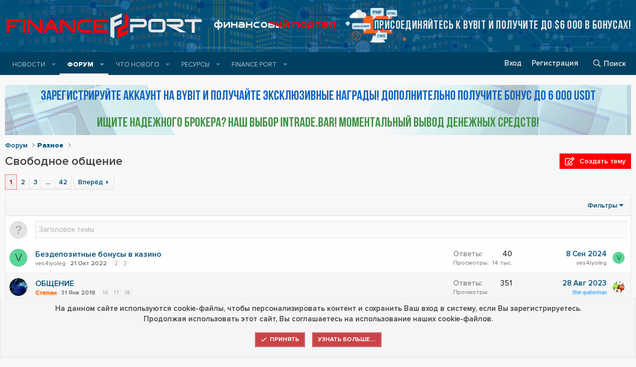

--- FILE ---
content_type: text/html; charset=utf-8
request_url: https://financeport.me/forums/svobodnoe-obschenie.25/
body_size: 21538
content:
<!DOCTYPE html>
<html id="XF" lang="ru-RU" dir="LTR"
	data-app="public"
	data-template="forum_view"
	data-container-key="node-25"
	data-content-key=""
	data-logged-in="false"
	data-cookie-prefix="xf_"
	data-csrf="1769403710,bf2594d37c846db7849ee0189f8243ca"
	class="has-no-js template-forum_view"
	 data-run-jobs="">
<head>
	<meta charset="utf-8" />
	<meta http-equiv="X-UA-Compatible" content="IE=Edge" />
	<meta name="viewport" content="width=device-width, initial-scale=1, viewport-fit=cover">

	
	
	

	<title>Свободное общение | Финансовый Портал</title>

	<link rel="manifest" href="/webmanifest.php">
	
		<meta name="theme-color" content="#00517a" />
	

	<meta name="apple-mobile-web-app-title" content="Финансовый Портал">
	
		<link rel="apple-touch-icon" href="/styles/financeport/img/fp-icon-192.png">
	

	
		<link rel="canonical" href="https://financeport.me/forums/svobodnoe-obschenie.25/" />
	
		<link rel="alternate" type="application/rss+xml" title="RSS лента для Свободное общение" href="/forums/svobodnoe-obschenie.25/index.rss" />
	
		<link rel="next" href="/forums/svobodnoe-obschenie.25/page-2" />
	

	
		
	
	
	<meta property="og:site_name" content="Финансовый Портал" />


	
	
		
	
	
	<meta property="og:type" content="website" />


	
	
		
	
	
	
		<meta property="og:title" content="Свободное общение" />
		<meta property="twitter:title" content="Свободное общение" />
	


	
	
	
		
	
	
	<meta property="og:url" content="https://financeport.me/forums/svobodnoe-obschenie.25/" />


	
	
		
	
	
	
		<meta property="og:image" content="https://financeport.me/styles/financeport/img/fp-icon-og.png" />
		<meta property="twitter:image" content="https://financeport.me/styles/financeport/img/fp-icon-og.png" />
		<meta property="twitter:card" content="summary" />
	


	

	
<link href="https://fonts.googleapis.com/css?family=Comfortaa:300,400,700&amp;subset=cyrillic,cyrillic-ext,latin-ext" rel="stylesheet">
	

	


	<link rel="preload" href="/styles/fonts/fa/fa-regular-400.woff2?_v=5.15.1" as="font" type="font/woff2" crossorigin="anonymous" />


	<link rel="preload" href="/styles/fonts/fa/fa-solid-900.woff2?_v=5.15.1" as="font" type="font/woff2" crossorigin="anonymous" />


<link rel="preload" href="/styles/fonts/fa/fa-brands-400.woff2?_v=5.15.1" as="font" type="font/woff2" crossorigin="anonymous" />

	
	
	<link rel="stylesheet" href="/css.php?css=public%3Anormalize.css%2Cpublic%3Afa.css%2Cpublic%3Acore.less%2Cpublic%3Aapp.less%2Cpublic%3Asvg_custom_copyright.less%2Cpublic%3Asvg_messengers.less&amp;s=4&amp;l=8&amp;d=1706003698&amp;k=f50347250cd70163fc88e06a62e3aecc709dc378" />

	<link rel="stylesheet" href="/css.php?css=public%3Anotices.less%2Cpublic%3Aprefix_menu.less%2Cpublic%3Astructured_list.less%2Cpublic%3Asvg_core_logo.less%2Cpublic%3Atemplate_pnavStaffBar.less%2Cpublic%3Axfi_sidebarSocialIconblock.less%2Cpublic%3Aextra.less&amp;s=4&amp;l=8&amp;d=1706003698&amp;k=087fae7c464adb737ffdf54de951e218157b6350" />
<style>

    .user-menu {
        list-style: none;
        padding-left: 0;
		column-count: 2;
    }

    .user-menu li {
        margin: 0 15px 0 0;
		white-space: nowrap;
		overflow: hidden;
		text-overflow: ellipsis;
    }

    .user-menu li a:before {
        font-family: 'Font Awesome 5 Pro';
        content: "\f101";
        padding-right: 5px;
    }
	
	@media (max-width: 600px) {
		.user-menu {
			column-count: 1;
		}	
	}

</style>

	
		<script src="/js/xf/preamble.min.js?_v=75b81479"></script>
	


	
		<link rel="icon" type="image/png" href="https://financeport.me/styles/financeport/img/favicon.png" sizes="32x32" />
	
	

	
		
		
		<!-- Yandex.Metrika counter -->
		
			<script type="text/javascript">
				(function(m,e,t,r,i,k,a){m[i]=m[i]||function(){(m[i].a=m[i].a||[]).push(arguments)};
										 m[i].l=1*new Date();k=e.createElement(t),a=e.getElementsByTagName(t)[0],k.async=1,k.src=r,a.parentNode.insertBefore(k,a)})
				(window, document, "script", "https://cdn.jsdelivr.net/npm/yandex-metrica-watch/tag.js", "ym");

				ym(74552686, "init", {
					clickmap:true,
					trackLinks:true,
					accurateTrackBounce:true,
					webvisor:true
				});
			</script>
		
		<noscript>
			<div>
				<img src="https://mc.yandex.ru/watch/74552686" style="position:absolute; left:-9999px;" alt="" />
			</div>
		</noscript>
		<!-- /Yandex.Metrika counter -->
	


</head>
<body data-template="forum_view">

<div class="p-pageWrapper" id="top">





<header class="p-header" id="header">
	<div class="p-header-inner">
		<div class="p-header-content">

			
<div class="header-logo-svgstyle">
	<div class="p-header-logo p-header-logo--image">
		<a href="/">
			<img src="/styles/financeport/img/logo-fp.png?_v=4" srcset="" alt="Финансовый Портал"
				width="400" height="" />
		</a>
		<div class="title-svgstyle">
			<h1 class="p-title-value">Финансовый Портал</h1>
		</div>
		<div class="rec-svgstyle">
			
		</div>
	</div>
</div>


	
	<div class="poisk-razrabotchika">
		<a href="https://www.bybit.com/invite?ref=DYGO3K" target="_blank">Присоединяйтесь к Bybit и получите до $6 000 в бонусах!</a>
	</div>




		</div>
	</div>
</header>





	<div class="p-navSticky p-navSticky--primary" data-xf-init="sticky-header">
		
	<nav class="p-nav">
		<div class="p-nav-inner">
			<a class="p-nav-menuTrigger" data-xf-click="off-canvas" data-menu=".js-headerOffCanvasMenu" role="button" tabindex="0">
				<i aria-hidden="true"></i>
				<span class="p-nav-menuText">Меню</span>
			</a>

			<div class="p-nav-smallLogo">
				<a href="/">
					<img src="/styles/financeport/img/logo-fp.png?_v=4" srcset="" alt="Финансовый Портал"
						width="400" height="" />
				</a>
			</div>

			<div class="p-nav-scroller hScroller" data-xf-init="h-scroller" data-auto-scroll=".p-navEl.is-selected">
				<div class="hScroller-scroll">
					<ul class="p-nav-list js-offCanvasNavSource">
					
						<li>
							
	<div class="p-navEl " data-has-children="true">
		<a data-xf-key="1"
			data-xf-click="menu"
			data-menu-pos-ref="< .p-navEl"
			class="p-navEl-linkHolder"
			role="button"
			tabindex="0"
			aria-expanded="false"
			aria-haspopup="true">
			
	
	<span 
		class="p-navEl-link p-navEl-link--menuTrigger "
		
		
		data-nav-id="articles">Новости</span>

		</a>

		
		
			<div class="menu menu--structural" data-menu="menu" aria-hidden="true">
				<div class="menu-content">
					
						
	
	
	<a href="https://financeport.me/forums/kriptovaljuta.195/"
		class="menu-linkRow u-indentDepth0 js-offCanvasCopy "
		
		
		data-nav-id="kriptovaljuta_news">Криптовалюта</a>

	

					
				</div>
			</div>
		
	</div>

						</li>
					
						<li>
							
	<div class="p-navEl is-selected" data-has-children="true">
		

			
	
	<a href="/"
		class="p-navEl-link p-navEl-link--splitMenu "
		
		
		data-nav-id="forums">Форум</a>


			<a data-xf-key="2"
				data-xf-click="menu"
				data-menu-pos-ref="< .p-navEl"
				class="p-navEl-splitTrigger"
				role="button"
				tabindex="0"
				aria-label="Переключатель раскрытия"
				aria-expanded="false"
				aria-haspopup="true"></a>

		
		
			<div class="menu menu--structural" data-menu="menu" aria-hidden="true">
				<div class="menu-content">
					
						
	
	
	<a href="/whats-new/posts/"
		class="menu-linkRow u-indentDepth0 js-offCanvasCopy "
		
		
		data-nav-id="newPosts">Новые сообщения</a>

	

					
						
	
	
	<a href="/search/?type=post"
		class="menu-linkRow u-indentDepth0 js-offCanvasCopy "
		
		
		data-nav-id="searchForums">Поиск по форуму</a>

	

					
				</div>
			</div>
		
	</div>

						</li>
					
						<li>
							
	<div class="p-navEl " data-has-children="true">
		

			
	
	<a href="/whats-new/"
		class="p-navEl-link p-navEl-link--splitMenu "
		
		
		data-nav-id="whatsNew">Что нового</a>


			<a data-xf-key="3"
				data-xf-click="menu"
				data-menu-pos-ref="< .p-navEl"
				class="p-navEl-splitTrigger"
				role="button"
				tabindex="0"
				aria-label="Переключатель раскрытия"
				aria-expanded="false"
				aria-haspopup="true"></a>

		
		
			<div class="menu menu--structural" data-menu="menu" aria-hidden="true">
				<div class="menu-content">
					
						
	
	
	<a href="/whats-new/posts/"
		class="menu-linkRow u-indentDepth0 js-offCanvasCopy "
		 rel="nofollow"
		
		data-nav-id="whatsNewPosts">Новые сообщения</a>

	

					
						
	
	
	<a href="/whats-new/resources/"
		class="menu-linkRow u-indentDepth0 js-offCanvasCopy "
		 rel="nofollow"
		
		data-nav-id="xfrmNewResources">Новые ресурсы</a>

	

					
						
	
	
	<a href="/whats-new/profile-posts/"
		class="menu-linkRow u-indentDepth0 js-offCanvasCopy "
		 rel="nofollow"
		
		data-nav-id="whatsNewProfilePosts">Новые сообщения в профиле</a>

	

					
						
	
	
	<a href="/whats-new/latest-activity"
		class="menu-linkRow u-indentDepth0 js-offCanvasCopy "
		 rel="nofollow"
		
		data-nav-id="latestActivity">Недавняя активность</a>

	

					
				</div>
			</div>
		
	</div>

						</li>
					
						<li>
							
	<div class="p-navEl " data-has-children="true">
		

			
	
	<a href="/resources/"
		class="p-navEl-link p-navEl-link--splitMenu "
		
		
		data-nav-id="xfrm">Ресурсы</a>


			<a data-xf-key="4"
				data-xf-click="menu"
				data-menu-pos-ref="< .p-navEl"
				class="p-navEl-splitTrigger"
				role="button"
				tabindex="0"
				aria-label="Переключатель раскрытия"
				aria-expanded="false"
				aria-haspopup="true"></a>

		
		
			<div class="menu menu--structural" data-menu="menu" aria-hidden="true">
				<div class="menu-content">
					
						
	
	
	<a href="/resources/latest-reviews"
		class="menu-linkRow u-indentDepth0 js-offCanvasCopy "
		
		
		data-nav-id="xfrmLatestReviews">Последние отзывы</a>

	

					
						
	
	
	<a href="/search/?type=resource"
		class="menu-linkRow u-indentDepth0 js-offCanvasCopy "
		
		
		data-nav-id="xfrmSearchResources">Поиск ресурсов</a>

	

					
				</div>
			</div>
		
	</div>

						</li>
					
						<li>
							
	<div class="p-navEl " data-has-children="true">
		

			
	
	<a href="/pages/financeport/"
		class="p-navEl-link p-navEl-link--splitMenu nav-financeport"
		
		
		data-nav-id="page_financeport">Finance Port</a>


			<a data-xf-key="5"
				data-xf-click="menu"
				data-menu-pos-ref="< .p-navEl"
				class="p-navEl-splitTrigger"
				role="button"
				tabindex="0"
				aria-label="Переключатель раскрытия"
				aria-expanded="false"
				aria-haspopup="true"></a>

		
		
			<div class="menu menu--structural" data-menu="menu" aria-hidden="true">
				<div class="menu-content">
					
						
	
	
	<a href="/pages/rules/"
		class="menu-linkRow u-indentDepth0 js-offCanvasCopy nav-rules"
		
		
		data-nav-id="page_rules">Правила форума</a>

	

					
						
	
	
	<a href="/pages/penalty/"
		class="menu-linkRow u-indentDepth0 js-offCanvasCopy nav-penalty"
		
		
		data-nav-id="page_penalty">Штрафы и блокировки</a>

	

					
						
	
	
	<a href="/pages/disclaimer/"
		class="menu-linkRow u-indentDepth0 js-offCanvasCopy nav-disclaimer"
		
		
		data-nav-id="page_disclaimer">Правообладателям</a>

	

					
				</div>
			</div>
		
	</div>

						</li>
					
					</ul>
				</div>
			</div>

			<div class="p-nav-opposite">

	

				<div class="p-navgroup p-account p-navgroup--guest">
					
					


					
						<a href="/login/" class="p-navgroup-link p-navgroup-link--textual p-navgroup-link--logIn"
							data-xf-click="overlay" data-follow-redirects="on">
							<span class="p-navgroup-linkText">Вход</span>
						</a>
						
							<a href="/register/" class="p-navgroup-link p-navgroup-link--textual p-navgroup-link--register"
								data-xf-click="overlay" data-follow-redirects="on">
								<span class="p-navgroup-linkText">Регистрация</span>
							</a>
						
					
				</div>

				<div class="p-navgroup p-discovery">
					<a href="/whats-new/"
						class="p-navgroup-link p-navgroup-link--iconic p-navgroup-link--whatsnew"
						aria-label="Что нового"
						title="Что нового">
						<i aria-hidden="true"></i>
						<span class="p-navgroup-linkText">Что нового</span>
					</a>

					
						<a href="/search/"
							class="p-navgroup-link p-navgroup-link--iconic p-navgroup-link--search"
							data-xf-click="menu"
							data-xf-key="/"
							aria-label="Поиск"
							aria-expanded="false"
							aria-haspopup="true"
							title="Поиск">
							<i aria-hidden="true"></i>
							<span class="p-navgroup-linkText">Поиск</span>
						</a>
						<div class="menu menu--structural menu--wide" data-menu="menu" aria-hidden="true">
							<form action="/search/search" method="post"
								class="menu-content"
								data-xf-init="quick-search">

								<h3 class="menu-header">Поиск</h3>
								
								<div class="menu-row">
									
										<div class="inputGroup inputGroup--joined">
											<input type="text" class="input" name="keywords" placeholder="Поиск..." aria-label="Поиск" data-menu-autofocus="true" />
											
			<select name="constraints" class="js-quickSearch-constraint input" aria-label="Поиск в">
				<option value="">Везде</option>
<option value="{&quot;search_type&quot;:&quot;post&quot;}">Темы</option>
<option value="{&quot;search_type&quot;:&quot;post&quot;,&quot;c&quot;:{&quot;nodes&quot;:[25],&quot;child_nodes&quot;:1}}">Этот раздел</option>

			</select>
		
										</div>
									
								</div>

								
								<div class="menu-row">
									<label class="iconic"><input type="checkbox"  name="c[title_only]" value="1" /><i aria-hidden="true"></i><span class="iconic-label">Искать только в заголовках

												
													<span tabindex="0" role="button"
														data-xf-init="tooltip" data-trigger="hover focus click" title="Теги также будут учитываться">

														<i class="fa--xf far fa-question-circle u-muted u-smaller" aria-hidden="true"></i>
													</span></span></label>

								</div>
								
								<div class="menu-row">
									<div class="inputGroup">
										<span class="inputGroup-text" id="ctrl_search_menu_by_member">Автор:</span>
										<input type="text" class="input" name="c[users]" data-xf-init="auto-complete" placeholder="Пользователь" aria-labelledby="ctrl_search_menu_by_member" />
									</div>
								</div>
								<div class="menu-footer">
									<span class="menu-footer-controls">
										<button type="submit" class="button--primary button button--icon button--icon--search"><span class="button-text">Найти</span></button>
										<a href="/search/" class="button"><span class="button-text">Расширенный поиск...</span></a>
									</span>
								</div>

								<input type="hidden" name="_xfToken" value="1769403710,bf2594d37c846db7849ee0189f8243ca" />
							</form>
						</div>
					
				</div>
			</div>
		</div>
	</nav>

	</div>
	
	
		<div class="p-sectionLinks">
			<div class="p-sectionLinks-inner hScroller" data-xf-init="h-scroller">
				<div class="hScroller-scroll">
					<ul class="p-sectionLinks-list">
					
						<li>
							
	<div class="p-navEl " >
		

			
	
	<a href="/whats-new/posts/"
		class="p-navEl-link "
		
		data-xf-key="alt+1"
		data-nav-id="newPosts">Новые сообщения</a>


			

		
		
	</div>

						</li>
					
						<li>
							
	<div class="p-navEl " >
		

			
	
	<a href="/search/?type=post"
		class="p-navEl-link "
		
		data-xf-key="alt+2"
		data-nav-id="searchForums">Поиск по форуму</a>


			

		
		
	</div>

						</li>
					
					</ul>
				</div>
			</div>
		</div>
	



<div class="offCanvasMenu offCanvasMenu--nav js-headerOffCanvasMenu" data-menu="menu" aria-hidden="true" data-ocm-builder="navigation">
	<div class="offCanvasMenu-backdrop" data-menu-close="true"></div>
	<div class="offCanvasMenu-content">
		<div class="offCanvasMenu-header">
			Меню
			<a class="offCanvasMenu-closer" data-menu-close="true" role="button" tabindex="0" aria-label="Закрыть"></a>
		</div>
		
			<div class="p-offCanvasRegisterLink">
				<div class="offCanvasMenu-linkHolder">
					<a href="/login/" class="offCanvasMenu-link" data-xf-click="overlay" data-menu-close="true">
						Вход
					</a>
				</div>
				<hr class="offCanvasMenu-separator" />
				
					<div class="offCanvasMenu-linkHolder">
						<a href="/register/" class="offCanvasMenu-link" data-xf-click="overlay" data-menu-close="true">
							Регистрация
						</a>
					</div>
					<hr class="offCanvasMenu-separator" />
				
			</div>
		
		<div class="js-offCanvasNavTarget"></div>
		<div class="offCanvasMenu-installBanner js-installPromptContainer" style="display: none;" data-xf-init="install-prompt">
			<div class="offCanvasMenu-installBanner-header">Установить приложение</div>
			<button type="button" class="js-installPromptButton button"><span class="button-text">Установить</span></button>
		</div>
	</div>
</div>

<div class="p-body">
	<div class="p-body-inner">
		<!--XF:EXTRA_OUTPUT-->

		
		

		

		

	
	

	
	<div class="block-link">
		<p><a class="one" href="https://www.bybit.com/invite?ref=DYGO3K" target="_blank">Зарегистрируйте аккаунт на Bybit и получайте эксклюзивные награды! Дополнительно получите бонус до 6 000 USDT</a></p><br>
		<p><a class="two" href= "https://www.financeport.me/intrade.html" target="_blank">ищите надежного брокера? наш выбор intrade.bar! моментальный вывод денежных средств!</a></p>
	</div>


		
	
		<ul class="p-breadcrumbs "
			itemscope itemtype="https://schema.org/BreadcrumbList">
		
			

			
			

			
				
				
	<li itemprop="itemListElement" itemscope itemtype="https://schema.org/ListItem">
		<a href="/" itemprop="item">
			<span itemprop="name">Форум</span>
		</a>
		<meta itemprop="position" content="1" />
	</li>

			
			
				
				
	<li itemprop="itemListElement" itemscope itemtype="https://schema.org/ListItem">
		<a href="/categories/raznoe.24/" itemprop="item">
			<span itemprop="name">Разное</span>
		</a>
		<meta itemprop="position" content="2" />
	</li>

			

		
		</ul>
	

		


		
	<noscript><div class="blockMessage blockMessage--important blockMessage--iconic u-noJsOnly">JavaScript отключён. Для полноценно использования нашего сайта, пожалуйста, включите JavaScript в своём браузере.</div></noscript>

		
	<div class="blockMessage blockMessage--important blockMessage--iconic js-browserWarning" style="display: none">Вы используете устаревший браузер. Этот и другие сайты могут отображаться в нем неправильно.<br />Необходимо обновить браузер или попробовать использовать <a href="https://www.google.com/chrome/" target="_blank" rel="noopener">другой</a>.</div>


		
			<div class="p-body-header">
			
				
					<div class="p-title ">
					
						
							<h1 class="p-title-value">Свободное общение</h1>
						
						
							<div class="p-title-pageAction">
	<a href="/forums/svobodnoe-obschenie.25/post-thread" class="button--cta button button--icon button--icon--write"><span class="button-text">
		Создать тему
	</span></a>
</div>
						
					
					</div>
				

				
			
			</div>
		

		
<div class="p-body-main  ">
			
			<div class="p-body-contentCol"></div>
			

			

			<div class="p-body-content">
				
				

<div class="p-body-pageContent">







	
	
	






	

	
		
	

















<div class="block " data-xf-init="" data-type="thread" data-href="/inline-mod/">

	<div class="block-outer"><div class="block-outer-main"><nav class="pageNavWrapper pageNavWrapper--mixed ">



<div class="pageNav  pageNav--skipEnd">
	

	<ul class="pageNav-main">
		

	
		<li class="pageNav-page pageNav-page--current "><a href="/forums/svobodnoe-obschenie.25/">1</a></li>
	


		

		
			

	
		<li class="pageNav-page pageNav-page--later"><a href="/forums/svobodnoe-obschenie.25/page-2">2</a></li>
	

		
			

	
		<li class="pageNav-page pageNav-page--later"><a href="/forums/svobodnoe-obschenie.25/page-3">3</a></li>
	

		

		
			
				<li class="pageNav-page pageNav-page--skip pageNav-page--skipEnd">
					<a data-xf-init="tooltip" title="Перейти к странице"
						data-xf-click="menu"
						role="button" tabindex="0" aria-expanded="false" aria-haspopup="true">...</a>
					

	<div class="menu menu--pageJump" data-menu="menu" aria-hidden="true">
		<div class="menu-content">
			<h4 class="menu-header">Перейти к странице</h4>
			<div class="menu-row" data-xf-init="page-jump" data-page-url="/forums/svobodnoe-obschenie.25/page-%page%">
				<div class="inputGroup inputGroup--numbers">
					<div class="inputGroup inputGroup--numbers inputNumber" data-xf-init="number-box"><input type="number" pattern="\d*" class="input input--number js-numberBoxTextInput input input--numberNarrow js-pageJumpPage" value="4"  min="1" max="42" step="1" required="required" data-menu-autofocus="true" /></div>
					<span class="inputGroup-text"><button type="button" class="js-pageJumpGo button"><span class="button-text">Выполнить</span></button></span>
				</div>
			</div>
		</div>
	</div>

				</li>
			
		

		

	
		<li class="pageNav-page "><a href="/forums/svobodnoe-obschenie.25/page-42">42</a></li>
	

	</ul>

	
		<a href="/forums/svobodnoe-obschenie.25/page-2" class="pageNav-jump pageNav-jump--next">Вперёд</a>
	
</div>

<div class="pageNavSimple">
	

	<a class="pageNavSimple-el pageNavSimple-el--current"
		data-xf-init="tooltip" title="Перейти к странице"
		data-xf-click="menu" role="button" tabindex="0" aria-expanded="false" aria-haspopup="true">
		1 из 42
	</a>
	

	<div class="menu menu--pageJump" data-menu="menu" aria-hidden="true">
		<div class="menu-content">
			<h4 class="menu-header">Перейти к странице</h4>
			<div class="menu-row" data-xf-init="page-jump" data-page-url="/forums/svobodnoe-obschenie.25/page-%page%">
				<div class="inputGroup inputGroup--numbers">
					<div class="inputGroup inputGroup--numbers inputNumber" data-xf-init="number-box"><input type="number" pattern="\d*" class="input input--number js-numberBoxTextInput input input--numberNarrow js-pageJumpPage" value="1"  min="1" max="42" step="1" required="required" data-menu-autofocus="true" /></div>
					<span class="inputGroup-text"><button type="button" class="js-pageJumpGo button"><span class="button-text">Выполнить</span></button></span>
				</div>
			</div>
		</div>
	</div>


	
		<a href="/forums/svobodnoe-obschenie.25/page-2" class="pageNavSimple-el pageNavSimple-el--next">
			Вперёд <i aria-hidden="true"></i>
		</a>
		<a href="/forums/svobodnoe-obschenie.25/page-42"
			class="pageNavSimple-el pageNavSimple-el--last"
			data-xf-init="tooltip" title="Последняя">
			<i aria-hidden="true"></i> <span class="u-srOnly">Последняя</span>
		</a>
	
</div>

</nav>



</div></div>

	<div class="block-container">

		
			<div class="block-filterBar">
				<div class="filterBar">
					

					<a class="filterBar-menuTrigger" data-xf-click="menu" role="button" tabindex="0" aria-expanded="false" aria-haspopup="true">Фильтры</a>
					<div class="menu menu--wide" data-menu="menu" aria-hidden="true"
						data-href="/forums/svobodnoe-obschenie.25/filters"
						data-load-target=".js-filterMenuBody">
						<div class="menu-content">
							<h4 class="menu-header">Показать только:</h4>
							<div class="js-filterMenuBody">
								<div class="menu-row">Загрузка...</div>
							</div>
						</div>
					</div>
				</div>
			</div>
		

		

		<div class="block-body">
			
				<div class="structItemContainer">
					

	

	

		

		

		
			<form action="/forums/svobodnoe-obschenie.25/post-thread?inline-mode=1" method="post" class="structItem structItem--quickCreate"
				 data-xf-init="quick-thread ajax-submit draft" data-draft-url="/forums/svobodnoe-obschenie.25/draft" data-draft-autosave="60" data-focus-activate=".js-titleInput" data-focus-activate-href="/forums/svobodnoe-obschenie.25/post-thread?inline-mode=1" data-focus-activate-target=".js-quickThreadFields" data-insert-target=".js-threadList" data-replace-target=".js-emptyThreadList"
			>
				

		
			<div class="structItem-cell structItem-cell--icon">
				<div class="structItem-iconContainer">
					<span class="avatar avatar--s avatar--default avatar--default--text" data-user-id="0">
			<span class="avatar-u0-s"></span> 
		</span>
				</div>
			</div>
		

		
			<div class="structItem-cell structItem-cell--newThread js-prefixListenContainer">

				
			<dl class="formRow formRow--noGutter formRow--noLabel formRow--fullWidth formRow--noPadding formRow--mergeNext">
				<dt>
					<div class="formRow-labelWrapper">
					<label class="formRow-label">Заголовок</label></div>
				</dt>
				<dd>
					

					






	
	
		<textarea rows="1" name="title"
			data-xf-init="textarea-handler tooltip" data-single-line="true"
			class="input js-titleInput "
			autocomplete="off"
			 maxlength="150" placeholder="Заголовок темы" title="Создать новую тему в этом разделе"></textarea>
	







					
				
				</dd>
			</dl>
		

				<div class="js-quickThreadFields inserter-container is-hidden"><!--Загрузка...--></div>
			</div>
		

		
				<input type="hidden" name="_xfToken" value="1769403710,bf2594d37c846db7849ee0189f8243ca" />
				
			</form>
		
	



					
						

						<div class="structItemContainer-group js-threadList">
							
<div class="structItemContainer">
	
								
									

	

	<div class="structItem structItem--thread js-inlineModContainer js-threadListItem-23564" data-author="ves4iyoleg">

	
		<div class="structItem-cell structItem-cell--icon">
			<div class="structItem-iconContainer">
				<a href="/members/ves4iyoleg.48016/" class="avatar avatar--s avatar--default avatar--default--dynamic" data-user-id="48016" data-xf-init="member-tooltip" style="background-color: #5cd699; color: #1a6640">
			<span class="avatar-u48016-s">V</span> 
		</a>
				
			</div>
		</div>
	

	
		<div class="structItem-cell structItem-cell--main" data-xf-init="touch-proxy">
			

			<div class="structItem-title">
				
				
				<a href="/threads/bezdepozitnye-bonusy-v-kazino.23564/" class="" data-tp-primary="on" data-xf-init="preview-tooltip" data-preview-url="/threads/bezdepozitnye-bonusy-v-kazino.23564/preview">Бездепозитные бонусы в казино</a>
			</div>

			<div class="structItem-minor">
				

				
					<ul class="structItem-parts">
						<li>
	<a href="/members/ves4iyoleg.48016/" class="username " dir="auto" itemprop="name" data-user-id="48016" data-xf-init="member-tooltip">ves4iyoleg</a>
</li>
						<li class="structItem-startDate"><a href="/threads/bezdepozitnye-bonusy-v-kazino.23564/" rel="nofollow"><time  class="u-dt" dir="auto" datetime="2022-10-21T17:57:08+0300" data-time="1666364228" data-date-string="21 Окт 2022" data-time-string="17:57" title="21 Окт 2022 в 17:57">21 Окт 2022</time></a></li>
						
					</ul>

					
						<span class="structItem-pageJump">
						
							<a href="/threads/bezdepozitnye-bonusy-v-kazino.23564/page-2">2</a>
						
							<a href="/threads/bezdepozitnye-bonusy-v-kazino.23564/page-3">3</a>
						
						</span>
					
				
			</div>
		</div>
	

	
		<div class="structItem-cell structItem-cell--meta" title="Количество реакций на первое сообщение: 0">
			<dl class="pairs pairs--justified">
				<dt>Ответы</dt>
				<dd>40</dd>
			</dl>
			<dl class="pairs pairs--justified structItem-minor">
				<dt>Просмотры</dt>
				<dd>14 тыс.</dd>
			</dl>
		</div>
	

	
		<div class="structItem-cell structItem-cell--latest">
			
				<a href="/threads/bezdepozitnye-bonusy-v-kazino.23564/latest" rel="nofollow"><time  class="structItem-latestDate u-dt" dir="auto" datetime="2024-09-08T16:16:08+0300" data-time="1725801368" data-date-string="8 Сен 2024" data-time-string="16:16" title="8 Сен 2024 в 16:16">8 Сен 2024</time></a>
				<div class="structItem-minor">
					
						
	<a href="/members/ves4iyoleg.48016/" class="username " dir="auto" itemprop="name" data-user-id="48016" data-xf-init="member-tooltip">ves4iyoleg</a>

					
				</div>
			
		</div>
	

	
		<div class="structItem-cell structItem-cell--icon structItem-cell--iconEnd">
			<div class="structItem-iconContainer">
				
					<a href="/members/ves4iyoleg.48016/" class="avatar avatar--xxs avatar--default avatar--default--dynamic" data-user-id="48016" data-xf-init="member-tooltip" style="background-color: #5cd699; color: #1a6640">
			<span class="avatar-u48016-s">V</span> 
		</a>
				
			</div>
		</div>
	

	</div>

								
									

	

	<div class="structItem structItem--thread js-inlineModContainer js-threadListItem-6456" data-author="Cтeпaн">

	
		<div class="structItem-cell structItem-cell--icon">
			<div class="structItem-iconContainer">
				<a href="/members/ctepan.20496/" class="avatar avatar--s" data-user-id="20496" data-xf-init="member-tooltip">
			<img src="/data/avatars/s/20/20496.jpg?1561320148" srcset="/data/avatars/m/20/20496.jpg?1561320148 2x" alt="Cтeпaн" class="avatar-u20496-s" width="48" height="48" loading="lazy" /> 
		</a>
				
			</div>
		</div>
	

	
		<div class="structItem-cell structItem-cell--main" data-xf-init="touch-proxy">
			

			<div class="structItem-title">
				
				
				<a href="/threads/obschenie.6456/" class="" data-tp-primary="on" data-xf-init="preview-tooltip" data-preview-url="/threads/obschenie.6456/preview">ОБЩЕНИЕ</a>
			</div>

			<div class="structItem-minor">
				

				
					<ul class="structItem-parts">
						<li>
	<a href="/members/ctepan.20496/" class="username " dir="auto" itemprop="name" data-user-id="20496" data-xf-init="member-tooltip"><span class="username--style26">Cтeпaн</span></a>
</li>
						<li class="structItem-startDate"><a href="/threads/obschenie.6456/" rel="nofollow"><time  class="u-dt" dir="auto" datetime="2018-01-31T11:54:06+0300" data-time="1517388846" data-date-string="31 Янв 2018" data-time-string="11:54" title="31 Янв 2018 в 11:54">31 Янв 2018</time></a></li>
						
					</ul>

					
						<span class="structItem-pageJump">
						
							<a href="/threads/obschenie.6456/page-16">16</a>
						
							<a href="/threads/obschenie.6456/page-17">17</a>
						
							<a href="/threads/obschenie.6456/page-18">18</a>
						
						</span>
					
				
			</div>
		</div>
	

	
		<div class="structItem-cell structItem-cell--meta" title="Количество реакций на первое сообщение: 0">
			<dl class="pairs pairs--justified">
				<dt>Ответы</dt>
				<dd>351</dd>
			</dl>
			<dl class="pairs pairs--justified structItem-minor">
				<dt>Просмотры</dt>
				<dd>58 тыс.</dd>
			</dl>
		</div>
	

	
		<div class="structItem-cell structItem-cell--latest">
			
				<a href="/threads/obschenie.6456/latest" rel="nofollow"><time  class="structItem-latestDate u-dt" dir="auto" datetime="2023-08-28T22:53:13+0300" data-time="1693252393" data-date-string="28 Авг 2023" data-time-string="22:53" title="28 Авг 2023 в 22:53">28 Авг 2023</time></a>
				<div class="structItem-minor">
					
						
	<a href="/members/the-palomar.15682/" class="username " dir="auto" itemprop="name" data-user-id="15682" data-xf-init="member-tooltip"><span class="username--style15">the-palomar</span></a>

					
				</div>
			
		</div>
	

	
		<div class="structItem-cell structItem-cell--icon structItem-cell--iconEnd">
			<div class="structItem-iconContainer">
				
					<a href="/members/the-palomar.15682/" class="avatar avatar--xxs" data-user-id="15682" data-xf-init="member-tooltip">
			<img src="/data/avatars/s/15/15682.jpg?1471432086"  alt="the-palomar" class="avatar-u15682-s" width="48" height="48" loading="lazy" /> 
		</a>
				
			</div>
		</div>
	

	</div>

								
									

	

	<div class="structItem structItem--thread js-inlineModContainer js-threadListItem-24566" data-author="WONNDER">

	
		<div class="structItem-cell structItem-cell--icon">
			<div class="structItem-iconContainer">
				<a href="/members/wonnder.44430/" class="avatar avatar--s" data-user-id="44430" data-xf-init="member-tooltip">
			<img src="/data/avatars/s/44/44430.jpg?1613082065" srcset="/data/avatars/m/44/44430.jpg?1613082065 2x" alt="WONNDER" class="avatar-u44430-s" width="48" height="48" loading="lazy" /> 
		</a>
				
			</div>
		</div>
	

	
		<div class="structItem-cell structItem-cell--main" data-xf-init="touch-proxy">
			

			<div class="structItem-title">
				
				
				<a href="/threads/vazhnaja-informacija-udalenie-fishing-virusa-s-vashego-pk.24566/" class="" data-tp-primary="on" data-xf-init="preview-tooltip" data-preview-url="/threads/vazhnaja-informacija-udalenie-fishing-virusa-s-vashego-pk.24566/preview">Важная информация. Удаление фишинг вируса с Вашего ПК.</a>
			</div>

			<div class="structItem-minor">
				

				
					<ul class="structItem-parts">
						<li>
	<a href="/members/wonnder.44430/" class="username " dir="auto" itemprop="name" data-user-id="44430" data-xf-init="member-tooltip"><span class="username--style15">WONNDER</span></a>
</li>
						<li class="structItem-startDate"><a href="/threads/vazhnaja-informacija-udalenie-fishing-virusa-s-vashego-pk.24566/" rel="nofollow"><time  class="u-dt" dir="auto" datetime="2023-07-12T13:01:50+0300" data-time="1689156110" data-date-string="12 Июл 2023" data-time-string="13:01" title="12 Июл 2023 в 13:01">12 Июл 2023</time></a></li>
						
					</ul>

					
				
			</div>
		</div>
	

	
		<div class="structItem-cell structItem-cell--meta" title="Количество реакций на первое сообщение: 0">
			<dl class="pairs pairs--justified">
				<dt>Ответы</dt>
				<dd>0</dd>
			</dl>
			<dl class="pairs pairs--justified structItem-minor">
				<dt>Просмотры</dt>
				<dd>1 тыс.</dd>
			</dl>
		</div>
	

	
		<div class="structItem-cell structItem-cell--latest">
			
				<a href="/threads/vazhnaja-informacija-udalenie-fishing-virusa-s-vashego-pk.24566/latest" rel="nofollow"><time  class="structItem-latestDate u-dt" dir="auto" datetime="2023-07-12T13:01:50+0300" data-time="1689156110" data-date-string="12 Июл 2023" data-time-string="13:01" title="12 Июл 2023 в 13:01">12 Июл 2023</time></a>
				<div class="structItem-minor">
					
						
	<a href="/members/wonnder.44430/" class="username " dir="auto" itemprop="name" data-user-id="44430" data-xf-init="member-tooltip"><span class="username--style15">WONNDER</span></a>

					
				</div>
			
		</div>
	

	
		<div class="structItem-cell structItem-cell--icon structItem-cell--iconEnd">
			<div class="structItem-iconContainer">
				
					<a href="/members/wonnder.44430/" class="avatar avatar--xxs" data-user-id="44430" data-xf-init="member-tooltip">
			<img src="/data/avatars/s/44/44430.jpg?1613082065"  alt="WONNDER" class="avatar-u44430-s" width="48" height="48" loading="lazy" /> 
		</a>
				
			</div>
		</div>
	

	</div>

								
									

	

	<div class="structItem structItem--thread js-inlineModContainer js-threadListItem-24441" data-author="reberic">

	
		<div class="structItem-cell structItem-cell--icon">
			<div class="structItem-iconContainer">
				<a href="/members/reberic.47664/" class="avatar avatar--s avatar--default avatar--default--dynamic" data-user-id="47664" data-xf-init="member-tooltip" style="background-color: #996633; color: #dfbf9f">
			<span class="avatar-u47664-s">R</span> 
		</a>
				
			</div>
		</div>
	

	
		<div class="structItem-cell structItem-cell--main" data-xf-init="touch-proxy">
			

			<div class="structItem-title">
				
				
				<a href="/threads/operator-menedzher-na-onlyfans.24441/" class="" data-tp-primary="on" data-xf-init="preview-tooltip" data-preview-url="/threads/operator-menedzher-na-onlyfans.24441/preview">Оператор-менеджер на Onlyfans</a>
			</div>

			<div class="structItem-minor">
				

				
					<ul class="structItem-parts">
						<li>
	<a href="/members/reberic.47664/" class="username " dir="auto" itemprop="name" data-user-id="47664" data-xf-init="member-tooltip"><span class="username--style15">reberic</span></a>
</li>
						<li class="structItem-startDate"><a href="/threads/operator-menedzher-na-onlyfans.24441/" rel="nofollow"><time  class="u-dt" dir="auto" datetime="2023-06-08T09:10:06+0300" data-time="1686204606" data-date-string="8 Июн 2023" data-time-string="09:10" title="8 Июн 2023 в 09:10">8 Июн 2023</time></a></li>
						
					</ul>

					
				
			</div>
		</div>
	

	
		<div class="structItem-cell structItem-cell--meta" title="Количество реакций на первое сообщение: 0">
			<dl class="pairs pairs--justified">
				<dt>Ответы</dt>
				<dd>0</dd>
			</dl>
			<dl class="pairs pairs--justified structItem-minor">
				<dt>Просмотры</dt>
				<dd>1 тыс.</dd>
			</dl>
		</div>
	

	
		<div class="structItem-cell structItem-cell--latest">
			
				<a href="/threads/operator-menedzher-na-onlyfans.24441/latest" rel="nofollow"><time  class="structItem-latestDate u-dt" dir="auto" datetime="2023-06-08T09:10:06+0300" data-time="1686204606" data-date-string="8 Июн 2023" data-time-string="09:10" title="8 Июн 2023 в 09:10">8 Июн 2023</time></a>
				<div class="structItem-minor">
					
						
	<a href="/members/reberic.47664/" class="username " dir="auto" itemprop="name" data-user-id="47664" data-xf-init="member-tooltip"><span class="username--style15">reberic</span></a>

					
				</div>
			
		</div>
	

	
		<div class="structItem-cell structItem-cell--icon structItem-cell--iconEnd">
			<div class="structItem-iconContainer">
				
					<a href="/members/reberic.47664/" class="avatar avatar--xxs avatar--default avatar--default--dynamic" data-user-id="47664" data-xf-init="member-tooltip" style="background-color: #996633; color: #dfbf9f">
			<span class="avatar-u47664-s">R</span> 
		</a>
				
			</div>
		</div>
	

	</div>

								
									

	

	<div class="structItem structItem--thread js-inlineModContainer js-threadListItem-24268" data-author="reberic">

	
		<div class="structItem-cell structItem-cell--icon">
			<div class="structItem-iconContainer">
				<a href="/members/reberic.47664/" class="avatar avatar--s avatar--default avatar--default--dynamic" data-user-id="47664" data-xf-init="member-tooltip" style="background-color: #996633; color: #dfbf9f">
			<span class="avatar-u47664-s">R</span> 
		</a>
				
			</div>
		</div>
	

	
		<div class="structItem-cell structItem-cell--main" data-xf-init="touch-proxy">
			

			<div class="structItem-title">
				
				
				<a href="/threads/operator-perevodchik-v-chat-na-onlyfans.24268/" class="" data-tp-primary="on" data-xf-init="preview-tooltip" data-preview-url="/threads/operator-perevodchik-v-chat-na-onlyfans.24268/preview">Оператор-переводчик в чат на OnlyFans</a>
			</div>

			<div class="structItem-minor">
				

				
					<ul class="structItem-parts">
						<li>
	<a href="/members/reberic.47664/" class="username " dir="auto" itemprop="name" data-user-id="47664" data-xf-init="member-tooltip"><span class="username--style15">reberic</span></a>
</li>
						<li class="structItem-startDate"><a href="/threads/operator-perevodchik-v-chat-na-onlyfans.24268/" rel="nofollow"><time  class="u-dt" dir="auto" datetime="2023-04-22T13:17:26+0300" data-time="1682158646" data-date-string="22 Апр 2023" data-time-string="13:17" title="22 Апр 2023 в 13:17">22 Апр 2023</time></a></li>
						
					</ul>

					
				
			</div>
		</div>
	

	
		<div class="structItem-cell structItem-cell--meta" title="Количество реакций на первое сообщение: 0">
			<dl class="pairs pairs--justified">
				<dt>Ответы</dt>
				<dd>0</dd>
			</dl>
			<dl class="pairs pairs--justified structItem-minor">
				<dt>Просмотры</dt>
				<dd>1 тыс.</dd>
			</dl>
		</div>
	

	
		<div class="structItem-cell structItem-cell--latest">
			
				<a href="/threads/operator-perevodchik-v-chat-na-onlyfans.24268/latest" rel="nofollow"><time  class="structItem-latestDate u-dt" dir="auto" datetime="2023-04-22T13:17:26+0300" data-time="1682158646" data-date-string="22 Апр 2023" data-time-string="13:17" title="22 Апр 2023 в 13:17">22 Апр 2023</time></a>
				<div class="structItem-minor">
					
						
	<a href="/members/reberic.47664/" class="username " dir="auto" itemprop="name" data-user-id="47664" data-xf-init="member-tooltip"><span class="username--style15">reberic</span></a>

					
				</div>
			
		</div>
	

	
		<div class="structItem-cell structItem-cell--icon structItem-cell--iconEnd">
			<div class="structItem-iconContainer">
				
					<a href="/members/reberic.47664/" class="avatar avatar--xxs avatar--default avatar--default--dynamic" data-user-id="47664" data-xf-init="member-tooltip" style="background-color: #996633; color: #dfbf9f">
			<span class="avatar-u47664-s">R</span> 
		</a>
				
			</div>
		</div>
	

	</div>

								
									

	

	<div class="structItem structItem--thread js-inlineModContainer js-threadListItem-15889" data-author="affiliateservice">

	
		<div class="structItem-cell structItem-cell--icon">
			<div class="structItem-iconContainer">
				<a href="/members/affiliateservice.46610/" class="avatar avatar--s avatar--default avatar--default--dynamic" data-user-id="46610" data-xf-init="member-tooltip" style="background-color: #3366cc; color: #c2d1f0">
			<span class="avatar-u46610-s">A</span> 
		</a>
				
			</div>
		</div>
	

	
		<div class="structItem-cell structItem-cell--main" data-xf-init="touch-proxy">
			

			<div class="structItem-title">
				
				
				<a href="/threads/vakansija-udalenno-account-manager-v-klientskij-centr-affilejt-servisa-gambling-ot-300-mesjac.15889/" class="" data-tp-primary="on" data-xf-init="preview-tooltip" data-preview-url="/threads/vakansija-udalenno-account-manager-v-klientskij-centr-affilejt-servisa-gambling-ot-300-mesjac.15889/preview">Вакансия. Удаленно. Account-manager в клиентский центр аффилейт-сервиса (gambling), от 300$/месяц</a>
			</div>

			<div class="structItem-minor">
				

				
					<ul class="structItem-parts">
						<li>
	<a href="/members/affiliateservice.46610/" class="username " dir="auto" itemprop="name" data-user-id="46610" data-xf-init="member-tooltip">affiliateservice</a>
</li>
						<li class="structItem-startDate"><a href="/threads/vakansija-udalenno-account-manager-v-klientskij-centr-affilejt-servisa-gambling-ot-300-mesjac.15889/" rel="nofollow"><time  class="u-dt" dir="auto" datetime="2021-10-13T08:21:35+0300" data-time="1634102495" data-date-string="13 Окт 2021" data-time-string="08:21" title="13 Окт 2021 в 08:21">13 Окт 2021</time></a></li>
						
					</ul>

					
				
			</div>
		</div>
	

	
		<div class="structItem-cell structItem-cell--meta" title="Количество реакций на первое сообщение: 0">
			<dl class="pairs pairs--justified">
				<dt>Ответы</dt>
				<dd>1</dd>
			</dl>
			<dl class="pairs pairs--justified structItem-minor">
				<dt>Просмотры</dt>
				<dd>2 тыс.</dd>
			</dl>
		</div>
	

	
		<div class="structItem-cell structItem-cell--latest">
			
				<a href="/threads/vakansija-udalenno-account-manager-v-klientskij-centr-affilejt-servisa-gambling-ot-300-mesjac.15889/latest" rel="nofollow"><time  class="structItem-latestDate u-dt" dir="auto" datetime="2023-03-19T07:49:57+0300" data-time="1679201397" data-date-string="19 Мар 2023" data-time-string="07:49" title="19 Мар 2023 в 07:49">19 Мар 2023</time></a>
				<div class="structItem-minor">
					
						
	<a href="/members/affiliateservice.46610/" class="username " dir="auto" itemprop="name" data-user-id="46610" data-xf-init="member-tooltip">affiliateservice</a>

					
				</div>
			
		</div>
	

	
		<div class="structItem-cell structItem-cell--icon structItem-cell--iconEnd">
			<div class="structItem-iconContainer">
				
					<a href="/members/affiliateservice.46610/" class="avatar avatar--xxs avatar--default avatar--default--dynamic" data-user-id="46610" data-xf-init="member-tooltip" style="background-color: #3366cc; color: #c2d1f0">
			<span class="avatar-u46610-s">A</span> 
		</a>
				
			</div>
		</div>
	

	</div>

								
									

	

	<div class="structItem structItem--thread js-inlineModContainer js-threadListItem-23651" data-author="антон1">

	
		<div class="structItem-cell structItem-cell--icon">
			<div class="structItem-iconContainer">
				<a href="/members/anton1.5526/" class="avatar avatar--s avatar--default avatar--default--dynamic" data-user-id="5526" data-xf-init="member-tooltip" style="background-color: #1f7a5c; color: #70dbb8">
			<span class="avatar-u5526-s">А</span> 
		</a>
				
			</div>
		</div>
	

	
		<div class="structItem-cell structItem-cell--main" data-xf-init="touch-proxy">
			

			<div class="structItem-title">
				
				
				<a href="/threads/kursy-po-trejdingu.23651/" class="" data-tp-primary="on" data-xf-init="preview-tooltip" data-preview-url="/threads/kursy-po-trejdingu.23651/preview">Курсы по трейдингу</a>
			</div>

			<div class="structItem-minor">
				

				
					<ul class="structItem-parts">
						<li>
	<a href="/members/anton1.5526/" class="username " dir="auto" itemprop="name" data-user-id="5526" data-xf-init="member-tooltip"><span class="username--style21">антон1</span></a>
</li>
						<li class="structItem-startDate"><a href="/threads/kursy-po-trejdingu.23651/" rel="nofollow"><time  class="u-dt" dir="auto" datetime="2022-11-13T19:05:40+0300" data-time="1668355540" data-date-string="13 Ноя 2022" data-time-string="19:05" title="13 Ноя 2022 в 19:05">13 Ноя 2022</time></a></li>
						
					</ul>

					
				
			</div>
		</div>
	

	
		<div class="structItem-cell structItem-cell--meta" title="Количество реакций на первое сообщение: 0">
			<dl class="pairs pairs--justified">
				<dt>Ответы</dt>
				<dd>0</dd>
			</dl>
			<dl class="pairs pairs--justified structItem-minor">
				<dt>Просмотры</dt>
				<dd>1 тыс.</dd>
			</dl>
		</div>
	

	
		<div class="structItem-cell structItem-cell--latest">
			
				<a href="/threads/kursy-po-trejdingu.23651/latest" rel="nofollow"><time  class="structItem-latestDate u-dt" dir="auto" datetime="2022-11-13T19:05:40+0300" data-time="1668355540" data-date-string="13 Ноя 2022" data-time-string="19:05" title="13 Ноя 2022 в 19:05">13 Ноя 2022</time></a>
				<div class="structItem-minor">
					
						
	<a href="/members/anton1.5526/" class="username " dir="auto" itemprop="name" data-user-id="5526" data-xf-init="member-tooltip"><span class="username--style21">антон1</span></a>

					
				</div>
			
		</div>
	

	
		<div class="structItem-cell structItem-cell--icon structItem-cell--iconEnd">
			<div class="structItem-iconContainer">
				
					<a href="/members/anton1.5526/" class="avatar avatar--xxs avatar--default avatar--default--dynamic" data-user-id="5526" data-xf-init="member-tooltip" style="background-color: #1f7a5c; color: #70dbb8">
			<span class="avatar-u5526-s">А</span> 
		</a>
				
			</div>
		</div>
	

	</div>

								
									

	

	<div class="structItem structItem--thread js-inlineModContainer js-threadListItem-23480" data-author="fomkas">

	
		<div class="structItem-cell structItem-cell--icon">
			<div class="structItem-iconContainer">
				<a href="/members/fomkas.33543/" class="avatar avatar--s avatar--default avatar--default--dynamic" data-user-id="33543" data-xf-init="member-tooltip" style="background-color: #3d7a1f; color: #94db70">
			<span class="avatar-u33543-s">F</span> 
		</a>
				
			</div>
		</div>
	

	
		<div class="structItem-cell structItem-cell--main" data-xf-init="touch-proxy">
			

			<div class="structItem-title">
				
				
				<a href="/threads/proshu-pomoch.23480/" class="" data-tp-primary="on" data-xf-init="preview-tooltip" data-preview-url="/threads/proshu-pomoch.23480/preview">Прошу помочь</a>
			</div>

			<div class="structItem-minor">
				

				
					<ul class="structItem-parts">
						<li>
	<a href="/members/fomkas.33543/" class="username " dir="auto" itemprop="name" data-user-id="33543" data-xf-init="member-tooltip"><span class="username--style21">fomkas</span></a>
</li>
						<li class="structItem-startDate"><a href="/threads/proshu-pomoch.23480/" rel="nofollow"><time  class="u-dt" dir="auto" datetime="2022-10-02T23:38:09+0300" data-time="1664743089" data-date-string="2 Окт 2022" data-time-string="23:38" title="2 Окт 2022 в 23:38">2 Окт 2022</time></a></li>
						
					</ul>

					
				
			</div>
		</div>
	

	
		<div class="structItem-cell structItem-cell--meta" title="Количество реакций на первое сообщение: 0">
			<dl class="pairs pairs--justified">
				<dt>Ответы</dt>
				<dd>0</dd>
			</dl>
			<dl class="pairs pairs--justified structItem-minor">
				<dt>Просмотры</dt>
				<dd>1 тыс.</dd>
			</dl>
		</div>
	

	
		<div class="structItem-cell structItem-cell--latest">
			
				<a href="/threads/proshu-pomoch.23480/latest" rel="nofollow"><time  class="structItem-latestDate u-dt" dir="auto" datetime="2022-10-02T23:38:09+0300" data-time="1664743089" data-date-string="2 Окт 2022" data-time-string="23:38" title="2 Окт 2022 в 23:38">2 Окт 2022</time></a>
				<div class="structItem-minor">
					
						
	<a href="/members/fomkas.33543/" class="username " dir="auto" itemprop="name" data-user-id="33543" data-xf-init="member-tooltip"><span class="username--style21">fomkas</span></a>

					
				</div>
			
		</div>
	

	
		<div class="structItem-cell structItem-cell--icon structItem-cell--iconEnd">
			<div class="structItem-iconContainer">
				
					<a href="/members/fomkas.33543/" class="avatar avatar--xxs avatar--default avatar--default--dynamic" data-user-id="33543" data-xf-init="member-tooltip" style="background-color: #3d7a1f; color: #94db70">
			<span class="avatar-u33543-s">F</span> 
		</a>
				
			</div>
		</div>
	

	</div>

								
									

	

	<div class="structItem structItem--thread js-inlineModContainer js-threadListItem-23445" data-author="LuDoGambleR">

	
		<div class="structItem-cell structItem-cell--icon">
			<div class="structItem-iconContainer">
				<a href="/members/ludogambler.47961/" class="avatar avatar--s avatar--default avatar--default--dynamic" data-user-id="47961" data-xf-init="member-tooltip" style="background-color: #669999; color: #1f2e2e">
			<span class="avatar-u47961-s">L</span> 
		</a>
				
			</div>
		</div>
	

	
		<div class="structItem-cell structItem-cell--main" data-xf-init="touch-proxy">
			

			<div class="structItem-title">
				
				
				<a href="/threads/luchshee-kripto-kazino-i-bukmeker.23445/" class="" data-tp-primary="on" data-xf-init="preview-tooltip" data-preview-url="/threads/luchshee-kripto-kazino-i-bukmeker.23445/preview">Лучшее Крипто казино и Букмекер</a>
			</div>

			<div class="structItem-minor">
				

				
					<ul class="structItem-parts">
						<li>
	<a href="/members/ludogambler.47961/" class="username " dir="auto" itemprop="name" data-user-id="47961" data-xf-init="member-tooltip">LuDoGambleR</a>
</li>
						<li class="structItem-startDate"><a href="/threads/luchshee-kripto-kazino-i-bukmeker.23445/" rel="nofollow"><time  class="u-dt" dir="auto" datetime="2022-09-22T18:03:41+0300" data-time="1663859021" data-date-string="22 Сен 2022" data-time-string="18:03" title="22 Сен 2022 в 18:03">22 Сен 2022</time></a></li>
						
					</ul>

					
				
			</div>
		</div>
	

	
		<div class="structItem-cell structItem-cell--meta" title="Количество реакций на первое сообщение: 0">
			<dl class="pairs pairs--justified">
				<dt>Ответы</dt>
				<dd>0</dd>
			</dl>
			<dl class="pairs pairs--justified structItem-minor">
				<dt>Просмотры</dt>
				<dd>2 тыс.</dd>
			</dl>
		</div>
	

	
		<div class="structItem-cell structItem-cell--latest">
			
				<a href="/threads/luchshee-kripto-kazino-i-bukmeker.23445/latest" rel="nofollow"><time  class="structItem-latestDate u-dt" dir="auto" datetime="2022-09-22T18:03:41+0300" data-time="1663859021" data-date-string="22 Сен 2022" data-time-string="18:03" title="22 Сен 2022 в 18:03">22 Сен 2022</time></a>
				<div class="structItem-minor">
					
						
	<a href="/members/ludogambler.47961/" class="username " dir="auto" itemprop="name" data-user-id="47961" data-xf-init="member-tooltip">LuDoGambleR</a>

					
				</div>
			
		</div>
	

	
		<div class="structItem-cell structItem-cell--icon structItem-cell--iconEnd">
			<div class="structItem-iconContainer">
				
					<a href="/members/ludogambler.47961/" class="avatar avatar--xxs avatar--default avatar--default--dynamic" data-user-id="47961" data-xf-init="member-tooltip" style="background-color: #669999; color: #1f2e2e">
			<span class="avatar-u47961-s">L</span> 
		</a>
				
			</div>
		</div>
	

	</div>

								
									

	

	<div class="structItem structItem--thread js-inlineModContainer js-threadListItem-22153" data-author="blunsters">

	
		<div class="structItem-cell structItem-cell--icon">
			<div class="structItem-iconContainer">
				<a href="/members/blunsters.47732/" class="avatar avatar--s avatar--default avatar--default--dynamic" data-user-id="47732" data-xf-init="member-tooltip" style="background-color: #2985a3; color: #051114">
			<span class="avatar-u47732-s">B</span> 
		</a>
				
			</div>
		</div>
	

	
		<div class="structItem-cell structItem-cell--main" data-xf-init="touch-proxy">
			

			<div class="structItem-title">
				
				
				<a href="/threads/bezdepozitnye-bonusy-v-kazino.22153/" class="" data-tp-primary="on" data-xf-init="preview-tooltip" data-preview-url="/threads/bezdepozitnye-bonusy-v-kazino.22153/preview">Бездепозитные бонусы в казино</a>
			</div>

			<div class="structItem-minor">
				

				
					<ul class="structItem-parts">
						<li>
	<a href="/members/blunsters.47732/" class="username " dir="auto" itemprop="name" data-user-id="47732" data-xf-init="member-tooltip">blunsters</a>
</li>
						<li class="structItem-startDate"><a href="/threads/bezdepozitnye-bonusy-v-kazino.22153/" rel="nofollow"><time  class="u-dt" dir="auto" datetime="2022-07-11T03:22:49+0300" data-time="1657498969" data-date-string="11 Июл 2022" data-time-string="03:22" title="11 Июл 2022 в 03:22">11 Июл 2022</time></a></li>
						
					</ul>

					
				
			</div>
		</div>
	

	
		<div class="structItem-cell structItem-cell--meta" title="Количество реакций на первое сообщение: 0">
			<dl class="pairs pairs--justified">
				<dt>Ответы</dt>
				<dd>0</dd>
			</dl>
			<dl class="pairs pairs--justified structItem-minor">
				<dt>Просмотры</dt>
				<dd>2 тыс.</dd>
			</dl>
		</div>
	

	
		<div class="structItem-cell structItem-cell--latest">
			
				<a href="/threads/bezdepozitnye-bonusy-v-kazino.22153/latest" rel="nofollow"><time  class="structItem-latestDate u-dt" dir="auto" datetime="2022-07-11T03:22:49+0300" data-time="1657498969" data-date-string="11 Июл 2022" data-time-string="03:22" title="11 Июл 2022 в 03:22">11 Июл 2022</time></a>
				<div class="structItem-minor">
					
						
	<a href="/members/blunsters.47732/" class="username " dir="auto" itemprop="name" data-user-id="47732" data-xf-init="member-tooltip">blunsters</a>

					
				</div>
			
		</div>
	

	
		<div class="structItem-cell structItem-cell--icon structItem-cell--iconEnd">
			<div class="structItem-iconContainer">
				
					<a href="/members/blunsters.47732/" class="avatar avatar--xxs avatar--default avatar--default--dynamic" data-user-id="47732" data-xf-init="member-tooltip" style="background-color: #2985a3; color: #051114">
			<span class="avatar-u47732-s">B</span> 
		</a>
				
			</div>
		</div>
	

	</div>

								
									

	

	<div class="structItem structItem--thread js-inlineModContainer js-threadListItem-21843" data-author="reberic">

	
		<div class="structItem-cell structItem-cell--icon">
			<div class="structItem-iconContainer">
				<a href="/members/reberic.47664/" class="avatar avatar--s avatar--default avatar--default--dynamic" data-user-id="47664" data-xf-init="member-tooltip" style="background-color: #996633; color: #dfbf9f">
			<span class="avatar-u47664-s">R</span> 
		</a>
				
			</div>
		</div>
	

	
		<div class="structItem-cell structItem-cell--main" data-xf-init="touch-proxy">
			

			<div class="structItem-title">
				
				
				<a href="/threads/floods-uslugi-fluda-email-call-sms.21843/" class="" data-tp-primary="on" data-xf-init="preview-tooltip" data-preview-url="/threads/floods-uslugi-fluda-email-call-sms.21843/preview">FLOODS - услуги флуда Email/Call/Sms</a>
			</div>

			<div class="structItem-minor">
				

				
					<ul class="structItem-parts">
						<li>
	<a href="/members/reberic.47664/" class="username " dir="auto" itemprop="name" data-user-id="47664" data-xf-init="member-tooltip"><span class="username--style15">reberic</span></a>
</li>
						<li class="structItem-startDate"><a href="/threads/floods-uslugi-fluda-email-call-sms.21843/" rel="nofollow"><time  class="u-dt" dir="auto" datetime="2022-06-24T19:19:57+0300" data-time="1656087597" data-date-string="24 Июн 2022" data-time-string="19:19" title="24 Июн 2022 в 19:19">24 Июн 2022</time></a></li>
						
					</ul>

					
				
			</div>
		</div>
	

	
		<div class="structItem-cell structItem-cell--meta" title="Количество реакций на первое сообщение: 0">
			<dl class="pairs pairs--justified">
				<dt>Ответы</dt>
				<dd>0</dd>
			</dl>
			<dl class="pairs pairs--justified structItem-minor">
				<dt>Просмотры</dt>
				<dd>2 тыс.</dd>
			</dl>
		</div>
	

	
		<div class="structItem-cell structItem-cell--latest">
			
				<a href="/threads/floods-uslugi-fluda-email-call-sms.21843/latest" rel="nofollow"><time  class="structItem-latestDate u-dt" dir="auto" datetime="2022-06-24T19:19:57+0300" data-time="1656087597" data-date-string="24 Июн 2022" data-time-string="19:19" title="24 Июн 2022 в 19:19">24 Июн 2022</time></a>
				<div class="structItem-minor">
					
						
	<a href="/members/reberic.47664/" class="username " dir="auto" itemprop="name" data-user-id="47664" data-xf-init="member-tooltip"><span class="username--style15">reberic</span></a>

					
				</div>
			
		</div>
	

	
		<div class="structItem-cell structItem-cell--icon structItem-cell--iconEnd">
			<div class="structItem-iconContainer">
				
					<a href="/members/reberic.47664/" class="avatar avatar--xxs avatar--default avatar--default--dynamic" data-user-id="47664" data-xf-init="member-tooltip" style="background-color: #996633; color: #dfbf9f">
			<span class="avatar-u47664-s">R</span> 
		</a>
				
			</div>
		</div>
	

	</div>

								
									

	

	<div class="structItem structItem--thread js-inlineModContainer js-threadListItem-21342" data-author="tihonovz">

	
		<div class="structItem-cell structItem-cell--icon">
			<div class="structItem-iconContainer">
				<a href="/members/tihonovz.46947/" class="avatar avatar--s avatar--default avatar--default--dynamic" data-user-id="46947" data-xf-init="member-tooltip" style="background-color: #a32929; color: #e69999">
			<span class="avatar-u46947-s">T</span> 
		</a>
				
			</div>
		</div>
	

	
		<div class="structItem-cell structItem-cell--main" data-xf-init="touch-proxy">
			

			<div class="structItem-title">
				
				
				<a href="/threads/ceny-na-produkty-2022.21342/" class="" data-tp-primary="on" data-xf-init="preview-tooltip" data-preview-url="/threads/ceny-na-produkty-2022.21342/preview">Цены на продукты 2022</a>
			</div>

			<div class="structItem-minor">
				

				
					<ul class="structItem-parts">
						<li>
	<a href="/members/tihonovz.46947/" class="username " dir="auto" itemprop="name" data-user-id="46947" data-xf-init="member-tooltip"><span class="username--style15">tihonovz</span></a>
</li>
						<li class="structItem-startDate"><a href="/threads/ceny-na-produkty-2022.21342/" rel="nofollow"><time  class="u-dt" dir="auto" datetime="2022-05-31T19:06:53+0300" data-time="1654013213" data-date-string="31 Май 2022" data-time-string="19:06" title="31 Май 2022 в 19:06">31 Май 2022</time></a></li>
						
					</ul>

					
				
			</div>
		</div>
	

	
		<div class="structItem-cell structItem-cell--meta" title="Количество реакций на первое сообщение: 0">
			<dl class="pairs pairs--justified">
				<dt>Ответы</dt>
				<dd>0</dd>
			</dl>
			<dl class="pairs pairs--justified structItem-minor">
				<dt>Просмотры</dt>
				<dd>2 тыс.</dd>
			</dl>
		</div>
	

	
		<div class="structItem-cell structItem-cell--latest">
			
				<a href="/threads/ceny-na-produkty-2022.21342/latest" rel="nofollow"><time  class="structItem-latestDate u-dt" dir="auto" datetime="2022-05-31T19:06:53+0300" data-time="1654013213" data-date-string="31 Май 2022" data-time-string="19:06" title="31 Май 2022 в 19:06">31 Май 2022</time></a>
				<div class="structItem-minor">
					
						
	<a href="/members/tihonovz.46947/" class="username " dir="auto" itemprop="name" data-user-id="46947" data-xf-init="member-tooltip"><span class="username--style15">tihonovz</span></a>

					
				</div>
			
		</div>
	

	
		<div class="structItem-cell structItem-cell--icon structItem-cell--iconEnd">
			<div class="structItem-iconContainer">
				
					<a href="/members/tihonovz.46947/" class="avatar avatar--xxs avatar--default avatar--default--dynamic" data-user-id="46947" data-xf-init="member-tooltip" style="background-color: #a32929; color: #e69999">
			<span class="avatar-u46947-s">T</span> 
		</a>
				
			</div>
		</div>
	

	</div>

								
									

	

	<div class="structItem structItem--thread js-inlineModContainer js-threadListItem-21140" data-author="tihonovz">

	
		<div class="structItem-cell structItem-cell--icon">
			<div class="structItem-iconContainer">
				<a href="/members/tihonovz.46947/" class="avatar avatar--s avatar--default avatar--default--dynamic" data-user-id="46947" data-xf-init="member-tooltip" style="background-color: #a32929; color: #e69999">
			<span class="avatar-u46947-s">T</span> 
		</a>
				
			</div>
		</div>
	

	
		<div class="structItem-cell structItem-cell--main" data-xf-init="touch-proxy">
			

			<div class="structItem-title">
				
				
				<a href="/threads/kak-sejchas-kupit-dollary-v-rf.21140/" class="" data-tp-primary="on" data-xf-init="preview-tooltip" data-preview-url="/threads/kak-sejchas-kupit-dollary-v-rf.21140/preview">Как сейчас купить доллары в РФ?</a>
			</div>

			<div class="structItem-minor">
				

				
					<ul class="structItem-parts">
						<li>
	<a href="/members/tihonovz.46947/" class="username " dir="auto" itemprop="name" data-user-id="46947" data-xf-init="member-tooltip"><span class="username--style15">tihonovz</span></a>
</li>
						<li class="structItem-startDate"><a href="/threads/kak-sejchas-kupit-dollary-v-rf.21140/" rel="nofollow"><time  class="u-dt" dir="auto" datetime="2022-05-22T11:09:54+0300" data-time="1653206994" data-date-string="22 Май 2022" data-time-string="11:09" title="22 Май 2022 в 11:09">22 Май 2022</time></a></li>
						
					</ul>

					
				
			</div>
		</div>
	

	
		<div class="structItem-cell structItem-cell--meta" title="Количество реакций на первое сообщение: 0">
			<dl class="pairs pairs--justified">
				<dt>Ответы</dt>
				<dd>0</dd>
			</dl>
			<dl class="pairs pairs--justified structItem-minor">
				<dt>Просмотры</dt>
				<dd>1 тыс.</dd>
			</dl>
		</div>
	

	
		<div class="structItem-cell structItem-cell--latest">
			
				<a href="/threads/kak-sejchas-kupit-dollary-v-rf.21140/latest" rel="nofollow"><time  class="structItem-latestDate u-dt" dir="auto" datetime="2022-05-22T11:09:54+0300" data-time="1653206994" data-date-string="22 Май 2022" data-time-string="11:09" title="22 Май 2022 в 11:09">22 Май 2022</time></a>
				<div class="structItem-minor">
					
						
	<a href="/members/tihonovz.46947/" class="username " dir="auto" itemprop="name" data-user-id="46947" data-xf-init="member-tooltip"><span class="username--style15">tihonovz</span></a>

					
				</div>
			
		</div>
	

	
		<div class="structItem-cell structItem-cell--icon structItem-cell--iconEnd">
			<div class="structItem-iconContainer">
				
					<a href="/members/tihonovz.46947/" class="avatar avatar--xxs avatar--default avatar--default--dynamic" data-user-id="46947" data-xf-init="member-tooltip" style="background-color: #a32929; color: #e69999">
			<span class="avatar-u46947-s">T</span> 
		</a>
				
			</div>
		</div>
	

	</div>

								
									

	

	<div class="structItem structItem--thread js-inlineModContainer js-threadListItem-21139" data-author="Димитр Чен">

	
		<div class="structItem-cell structItem-cell--icon">
			<div class="structItem-iconContainer">
				<a href="/members/dimitr-chen.22718/" class="avatar avatar--s" data-user-id="22718" data-xf-init="member-tooltip">
			<img src="/data/avatars/s/22/22718.jpg?1491808639" srcset="/data/avatars/m/22/22718.jpg?1491808639 2x" alt="Димитр Чен" class="avatar-u22718-s" width="48" height="48" loading="lazy" /> 
		</a>
				
			</div>
		</div>
	

	
		<div class="structItem-cell structItem-cell--main" data-xf-init="touch-proxy">
			

			<div class="structItem-title">
				
				
				<a href="/threads/fxsa-me.21139/" class="" data-tp-primary="on" data-xf-init="preview-tooltip" data-preview-url="/threads/fxsa-me.21139/preview">FXSA.ME</a>
			</div>

			<div class="structItem-minor">
				

				
					<ul class="structItem-parts">
						<li>
	<a href="/members/dimitr-chen.22718/" class="username " dir="auto" itemprop="name" data-user-id="22718" data-xf-init="member-tooltip"><span class="username--style15">Димитр Чен</span></a>
</li>
						<li class="structItem-startDate"><a href="/threads/fxsa-me.21139/" rel="nofollow"><time  class="u-dt" dir="auto" datetime="2022-05-22T11:09:11+0300" data-time="1653206951" data-date-string="22 Май 2022" data-time-string="11:09" title="22 Май 2022 в 11:09">22 Май 2022</time></a></li>
						
					</ul>

					
				
			</div>
		</div>
	

	
		<div class="structItem-cell structItem-cell--meta" title="Количество реакций на первое сообщение: 0">
			<dl class="pairs pairs--justified">
				<dt>Ответы</dt>
				<dd>0</dd>
			</dl>
			<dl class="pairs pairs--justified structItem-minor">
				<dt>Просмотры</dt>
				<dd>2 тыс.</dd>
			</dl>
		</div>
	

	
		<div class="structItem-cell structItem-cell--latest">
			
				<a href="/threads/fxsa-me.21139/latest" rel="nofollow"><time  class="structItem-latestDate u-dt" dir="auto" datetime="2022-05-22T11:09:11+0300" data-time="1653206951" data-date-string="22 Май 2022" data-time-string="11:09" title="22 Май 2022 в 11:09">22 Май 2022</time></a>
				<div class="structItem-minor">
					
						
	<a href="/members/dimitr-chen.22718/" class="username " dir="auto" itemprop="name" data-user-id="22718" data-xf-init="member-tooltip"><span class="username--style15">Димитр Чен</span></a>

					
				</div>
			
		</div>
	

	
		<div class="structItem-cell structItem-cell--icon structItem-cell--iconEnd">
			<div class="structItem-iconContainer">
				
					<a href="/members/dimitr-chen.22718/" class="avatar avatar--xxs" data-user-id="22718" data-xf-init="member-tooltip">
			<img src="/data/avatars/s/22/22718.jpg?1491808639"  alt="Димитр Чен" class="avatar-u22718-s" width="48" height="48" loading="lazy" /> 
		</a>
				
			</div>
		</div>
	

	</div>

								
									

	

	<div class="structItem structItem--thread js-inlineModContainer js-threadListItem-8687" data-author="DMyrzich">

	
		<div class="structItem-cell structItem-cell--icon">
			<div class="structItem-iconContainer">
				<a href="/members/dmyrzich.2121/" class="avatar avatar--s avatar--default avatar--default--dynamic" data-user-id="2121" data-xf-init="member-tooltip" style="background-color: #669933; color: #0d1306">
			<span class="avatar-u2121-s">D</span> 
		</a>
				
			</div>
		</div>
	

	
		<div class="structItem-cell structItem-cell--main" data-xf-init="touch-proxy">
			

			<div class="structItem-title">
				
				
				<a href="/threads/zinsta-programma-dlja-raskrutki-i-prodvizhenija-instagram.8687/" class="" data-tp-primary="on" data-xf-init="preview-tooltip" data-preview-url="/threads/zinsta-programma-dlja-raskrutki-i-prodvizhenija-instagram.8687/preview">Zinsta - Программа для раскрутки и продвижения instagram</a>
			</div>

			<div class="structItem-minor">
				

				
					<ul class="structItem-parts">
						<li>
	<a href="/members/dmyrzich.2121/" class="username " dir="auto" itemprop="name" data-user-id="2121" data-xf-init="member-tooltip"><span class="username--style15">DMyrzich</span></a>
</li>
						<li class="structItem-startDate"><a href="/threads/zinsta-programma-dlja-raskrutki-i-prodvizhenija-instagram.8687/" rel="nofollow"><time  class="u-dt" dir="auto" datetime="2020-04-29T17:02:41+0300" data-time="1588168961" data-date-string="29 Апр 2020" data-time-string="17:02" title="29 Апр 2020 в 17:02">29 Апр 2020</time></a></li>
						
					</ul>

					
				
			</div>
		</div>
	

	
		<div class="structItem-cell structItem-cell--meta" title="Количество реакций на первое сообщение: 0">
			<dl class="pairs pairs--justified">
				<dt>Ответы</dt>
				<dd>2</dd>
			</dl>
			<dl class="pairs pairs--justified structItem-minor">
				<dt>Просмотры</dt>
				<dd>3 тыс.</dd>
			</dl>
		</div>
	

	
		<div class="structItem-cell structItem-cell--latest">
			
				<a href="/threads/zinsta-programma-dlja-raskrutki-i-prodvizhenija-instagram.8687/latest" rel="nofollow"><time  class="structItem-latestDate u-dt" dir="auto" datetime="2021-12-25T18:35:52+0300" data-time="1640446552" data-date-string="25 Дек 2021" data-time-string="18:35" title="25 Дек 2021 в 18:35">25 Дек 2021</time></a>
				<div class="structItem-minor">
					
						
	<a href="/members/dmyrzich.2121/" class="username " dir="auto" itemprop="name" data-user-id="2121" data-xf-init="member-tooltip"><span class="username--style15">DMyrzich</span></a>

					
				</div>
			
		</div>
	

	
		<div class="structItem-cell structItem-cell--icon structItem-cell--iconEnd">
			<div class="structItem-iconContainer">
				
					<a href="/members/dmyrzich.2121/" class="avatar avatar--xxs avatar--default avatar--default--dynamic" data-user-id="2121" data-xf-init="member-tooltip" style="background-color: #669933; color: #0d1306">
			<span class="avatar-u2121-s">D</span> 
		</a>
				
			</div>
		</div>
	

	</div>

								
									

	

	<div class="structItem structItem--thread js-inlineModContainer js-threadListItem-17845" data-author="Кластер">

	
		<div class="structItem-cell structItem-cell--icon">
			<div class="structItem-iconContainer">
				<a href="/members/klaster.45474/" class="avatar avatar--s avatar--default avatar--default--dynamic" data-user-id="45474" data-xf-init="member-tooltip" style="background-color: #b8d65c; color: #53661a">
			<span class="avatar-u45474-s">К</span> 
		</a>
				
			</div>
		</div>
	

	
		<div class="structItem-cell structItem-cell--main" data-xf-init="touch-proxy">
			

			<div class="structItem-title">
				
				
				<a href="/threads/kuda-by-ego-svozit.17845/" class="" data-tp-primary="on" data-xf-init="preview-tooltip" data-preview-url="/threads/kuda-by-ego-svozit.17845/preview">куда бы его свозить?</a>
			</div>

			<div class="structItem-minor">
				

				
					<ul class="structItem-parts">
						<li>
	<a href="/members/klaster.45474/" class="username " dir="auto" itemprop="name" data-user-id="45474" data-xf-init="member-tooltip">Кластер</a>
</li>
						<li class="structItem-startDate"><a href="/threads/kuda-by-ego-svozit.17845/" rel="nofollow"><time  class="u-dt" dir="auto" datetime="2021-12-22T19:32:55+0300" data-time="1640190775" data-date-string="22 Дек 2021" data-time-string="19:32" title="22 Дек 2021 в 19:32">22 Дек 2021</time></a></li>
						
					</ul>

					
				
			</div>
		</div>
	

	
		<div class="structItem-cell structItem-cell--meta" title="Количество реакций на первое сообщение: 0">
			<dl class="pairs pairs--justified">
				<dt>Ответы</dt>
				<dd>0</dd>
			</dl>
			<dl class="pairs pairs--justified structItem-minor">
				<dt>Просмотры</dt>
				<dd>2 тыс.</dd>
			</dl>
		</div>
	

	
		<div class="structItem-cell structItem-cell--latest">
			
				<a href="/threads/kuda-by-ego-svozit.17845/latest" rel="nofollow"><time  class="structItem-latestDate u-dt" dir="auto" datetime="2021-12-22T19:32:55+0300" data-time="1640190775" data-date-string="22 Дек 2021" data-time-string="19:32" title="22 Дек 2021 в 19:32">22 Дек 2021</time></a>
				<div class="structItem-minor">
					
						
	<a href="/members/klaster.45474/" class="username " dir="auto" itemprop="name" data-user-id="45474" data-xf-init="member-tooltip">Кластер</a>

					
				</div>
			
		</div>
	

	
		<div class="structItem-cell structItem-cell--icon structItem-cell--iconEnd">
			<div class="structItem-iconContainer">
				
					<a href="/members/klaster.45474/" class="avatar avatar--xxs avatar--default avatar--default--dynamic" data-user-id="45474" data-xf-init="member-tooltip" style="background-color: #b8d65c; color: #53661a">
			<span class="avatar-u45474-s">К</span> 
		</a>
				
			</div>
		</div>
	

	</div>

								
									

	

	<div class="structItem structItem--thread js-inlineModContainer js-threadListItem-17584" data-author="tihonovz">

	
		<div class="structItem-cell structItem-cell--icon">
			<div class="structItem-iconContainer">
				<a href="/members/tihonovz.46947/" class="avatar avatar--s avatar--default avatar--default--dynamic" data-user-id="46947" data-xf-init="member-tooltip" style="background-color: #a32929; color: #e69999">
			<span class="avatar-u46947-s">T</span> 
		</a>
				
			</div>
		</div>
	

	
		<div class="structItem-cell structItem-cell--main" data-xf-init="touch-proxy">
			

			<div class="structItem-title">
				
				
				<a href="/threads/xobbi-kakoe-vybrat.17584/" class="" data-tp-primary="on" data-xf-init="preview-tooltip" data-preview-url="/threads/xobbi-kakoe-vybrat.17584/preview">Хобби – какое выбрать</a>
			</div>

			<div class="structItem-minor">
				

				
					<ul class="structItem-parts">
						<li>
	<a href="/members/tihonovz.46947/" class="username " dir="auto" itemprop="name" data-user-id="46947" data-xf-init="member-tooltip"><span class="username--style15">tihonovz</span></a>
</li>
						<li class="structItem-startDate"><a href="/threads/xobbi-kakoe-vybrat.17584/" rel="nofollow"><time  class="u-dt" dir="auto" datetime="2021-12-13T17:55:17+0300" data-time="1639407317" data-date-string="13 Дек 2021" data-time-string="17:55" title="13 Дек 2021 в 17:55">13 Дек 2021</time></a></li>
						
					</ul>

					
				
			</div>
		</div>
	

	
		<div class="structItem-cell structItem-cell--meta" title="Количество реакций на первое сообщение: 0">
			<dl class="pairs pairs--justified">
				<dt>Ответы</dt>
				<dd>0</dd>
			</dl>
			<dl class="pairs pairs--justified structItem-minor">
				<dt>Просмотры</dt>
				<dd>2 тыс.</dd>
			</dl>
		</div>
	

	
		<div class="structItem-cell structItem-cell--latest">
			
				<a href="/threads/xobbi-kakoe-vybrat.17584/latest" rel="nofollow"><time  class="structItem-latestDate u-dt" dir="auto" datetime="2021-12-13T17:55:17+0300" data-time="1639407317" data-date-string="13 Дек 2021" data-time-string="17:55" title="13 Дек 2021 в 17:55">13 Дек 2021</time></a>
				<div class="structItem-minor">
					
						
	<a href="/members/tihonovz.46947/" class="username " dir="auto" itemprop="name" data-user-id="46947" data-xf-init="member-tooltip"><span class="username--style15">tihonovz</span></a>

					
				</div>
			
		</div>
	

	
		<div class="structItem-cell structItem-cell--icon structItem-cell--iconEnd">
			<div class="structItem-iconContainer">
				
					<a href="/members/tihonovz.46947/" class="avatar avatar--xxs avatar--default avatar--default--dynamic" data-user-id="46947" data-xf-init="member-tooltip" style="background-color: #a32929; color: #e69999">
			<span class="avatar-u46947-s">T</span> 
		</a>
				
			</div>
		</div>
	

	</div>

								
									

	

	<div class="structItem structItem--thread js-inlineModContainer js-threadListItem-17581" data-author="tihonovz">

	
		<div class="structItem-cell structItem-cell--icon">
			<div class="structItem-iconContainer">
				<a href="/members/tihonovz.46947/" class="avatar avatar--s avatar--default avatar--default--dynamic" data-user-id="46947" data-xf-init="member-tooltip" style="background-color: #a32929; color: #e69999">
			<span class="avatar-u46947-s">T</span> 
		</a>
				
			</div>
		</div>
	

	
		<div class="structItem-cell structItem-cell--main" data-xf-init="touch-proxy">
			

			<div class="structItem-title">
				
				
				<a href="/threads/promokody-skidki-na-xosting-vps-vds-servera-obzor.17581/" class="" data-tp-primary="on" data-xf-init="preview-tooltip" data-preview-url="/threads/promokody-skidki-na-xosting-vps-vds-servera-obzor.17581/preview">✅ Промокоды, скидки на хостинг, VPS, VDS, сервера. Обзор.</a>
			</div>

			<div class="structItem-minor">
				

				
					<ul class="structItem-parts">
						<li>
	<a href="/members/tihonovz.46947/" class="username " dir="auto" itemprop="name" data-user-id="46947" data-xf-init="member-tooltip"><span class="username--style15">tihonovz</span></a>
</li>
						<li class="structItem-startDate"><a href="/threads/promokody-skidki-na-xosting-vps-vds-servera-obzor.17581/" rel="nofollow"><time  class="u-dt" dir="auto" datetime="2021-12-13T17:46:50+0300" data-time="1639406810" data-date-string="13 Дек 2021" data-time-string="17:46" title="13 Дек 2021 в 17:46">13 Дек 2021</time></a></li>
						
					</ul>

					
				
			</div>
		</div>
	

	
		<div class="structItem-cell structItem-cell--meta" title="Количество реакций на первое сообщение: 0">
			<dl class="pairs pairs--justified">
				<dt>Ответы</dt>
				<dd>0</dd>
			</dl>
			<dl class="pairs pairs--justified structItem-minor">
				<dt>Просмотры</dt>
				<dd>2 тыс.</dd>
			</dl>
		</div>
	

	
		<div class="structItem-cell structItem-cell--latest">
			
				<a href="/threads/promokody-skidki-na-xosting-vps-vds-servera-obzor.17581/latest" rel="nofollow"><time  class="structItem-latestDate u-dt" dir="auto" datetime="2021-12-13T17:46:50+0300" data-time="1639406810" data-date-string="13 Дек 2021" data-time-string="17:46" title="13 Дек 2021 в 17:46">13 Дек 2021</time></a>
				<div class="structItem-minor">
					
						
	<a href="/members/tihonovz.46947/" class="username " dir="auto" itemprop="name" data-user-id="46947" data-xf-init="member-tooltip"><span class="username--style15">tihonovz</span></a>

					
				</div>
			
		</div>
	

	
		<div class="structItem-cell structItem-cell--icon structItem-cell--iconEnd">
			<div class="structItem-iconContainer">
				
					<a href="/members/tihonovz.46947/" class="avatar avatar--xxs avatar--default avatar--default--dynamic" data-user-id="46947" data-xf-init="member-tooltip" style="background-color: #a32929; color: #e69999">
			<span class="avatar-u46947-s">T</span> 
		</a>
				
			</div>
		</div>
	

	</div>

								
									

	

	<div class="structItem structItem--thread js-inlineModContainer js-threadListItem-4498" data-author="Alexsey.91">

	
		<div class="structItem-cell structItem-cell--icon">
			<div class="structItem-iconContainer">
				<a href="/members/alexsey-91.16278/" class="avatar avatar--s" data-user-id="16278" data-xf-init="member-tooltip">
			<img src="/data/avatars/s/16/16278.jpg?1467761755" srcset="/data/avatars/m/16/16278.jpg?1467761755 2x" alt="Alexsey.91" class="avatar-u16278-s" width="48" height="48" loading="lazy" /> 
		</a>
				
			</div>
		</div>
	

	
		<div class="structItem-cell structItem-cell--main" data-xf-init="touch-proxy">
			

			<div class="structItem-title">
				
				
				<a href="/threads/filmy-kotorye-ty-objazan-posmotret.4498/" class="" data-tp-primary="on" data-xf-init="preview-tooltip" data-preview-url="/threads/filmy-kotorye-ty-objazan-posmotret.4498/preview">Фильмы, которые ты обязан посмотреть!</a>
			</div>

			<div class="structItem-minor">
				

				
					<ul class="structItem-parts">
						<li>
	<a href="/members/alexsey-91.16278/" class="username " dir="auto" itemprop="name" data-user-id="16278" data-xf-init="member-tooltip"><span class="username--style26">Alexsey.91</span></a>
</li>
						<li class="structItem-startDate"><a href="/threads/filmy-kotorye-ty-objazan-posmotret.4498/" rel="nofollow"><time  class="u-dt" dir="auto" datetime="2016-06-01T01:37:38+0300" data-time="1464734258" data-date-string="1 Июн 2016" data-time-string="01:37" title="1 Июн 2016 в 01:37">1 Июн 2016</time></a></li>
						
					</ul>

					
						<span class="structItem-pageJump">
						
							<a href="/threads/filmy-kotorye-ty-objazan-posmotret.4498/page-8">8</a>
						
							<a href="/threads/filmy-kotorye-ty-objazan-posmotret.4498/page-9">9</a>
						
							<a href="/threads/filmy-kotorye-ty-objazan-posmotret.4498/page-10">10</a>
						
						</span>
					
				
			</div>
		</div>
	

	
		<div class="structItem-cell structItem-cell--meta" title="Количество реакций на первое сообщение: 3">
			<dl class="pairs pairs--justified">
				<dt>Ответы</dt>
				<dd>190</dd>
			</dl>
			<dl class="pairs pairs--justified structItem-minor">
				<dt>Просмотры</dt>
				<dd>51 тыс.</dd>
			</dl>
		</div>
	

	
		<div class="structItem-cell structItem-cell--latest">
			
				<a href="/threads/filmy-kotorye-ty-objazan-posmotret.4498/latest" rel="nofollow"><time  class="structItem-latestDate u-dt" dir="auto" datetime="2021-12-06T23:21:49+0300" data-time="1638822109" data-date-string="6 Дек 2021" data-time-string="23:21" title="6 Дек 2021 в 23:21">6 Дек 2021</time></a>
				<div class="structItem-minor">
					
						
	<a href="/members/vasnatyanuli.46262/" class="username " dir="auto" itemprop="name" data-user-id="46262" data-xf-init="member-tooltip">vasnatyanuli</a>

					
				</div>
			
		</div>
	

	
		<div class="structItem-cell structItem-cell--icon structItem-cell--iconEnd">
			<div class="structItem-iconContainer">
				
					<a href="/members/vasnatyanuli.46262/" class="avatar avatar--xxs avatar--default avatar--default--dynamic" data-user-id="46262" data-xf-init="member-tooltip" style="background-color: #993399; color: #df9fdf">
			<span class="avatar-u46262-s">V</span> 
		</a>
				
			</div>
		</div>
	

	</div>

								
									

	

	<div class="structItem structItem--thread js-inlineModContainer js-threadListItem-17369" data-author="brigadir33">

	
		<div class="structItem-cell structItem-cell--icon">
			<div class="structItem-iconContainer">
				<a href="/members/brigadir33.46899/" class="avatar avatar--s avatar--default avatar--default--dynamic" data-user-id="46899" data-xf-init="member-tooltip" style="background-color: #5c99d6; color: #1a4066">
			<span class="avatar-u46899-s">B</span> 
		</a>
				
			</div>
		</div>
	

	
		<div class="structItem-cell structItem-cell--main" data-xf-init="touch-proxy">
			

			<div class="structItem-title">
				
				
				<a href="/threads/kak-vy-otdyxaete-ot-raboty-za-kompom.17369/" class="" data-tp-primary="on" data-xf-init="preview-tooltip" data-preview-url="/threads/kak-vy-otdyxaete-ot-raboty-za-kompom.17369/preview">Как вы отдыхаете от работы за компом</a>
			</div>

			<div class="structItem-minor">
				

				
					<ul class="structItem-parts">
						<li>
	<a href="/members/brigadir33.46899/" class="username " dir="auto" itemprop="name" data-user-id="46899" data-xf-init="member-tooltip"><span class="username--style15">brigadir33</span></a>
</li>
						<li class="structItem-startDate"><a href="/threads/kak-vy-otdyxaete-ot-raboty-za-kompom.17369/" rel="nofollow"><time  class="u-dt" dir="auto" datetime="2021-12-03T23:26:27+0300" data-time="1638563187" data-date-string="3 Дек 2021" data-time-string="23:26" title="3 Дек 2021 в 23:26">3 Дек 2021</time></a></li>
						
					</ul>

					
				
			</div>
		</div>
	

	
		<div class="structItem-cell structItem-cell--meta" title="Количество реакций на первое сообщение: 0">
			<dl class="pairs pairs--justified">
				<dt>Ответы</dt>
				<dd>0</dd>
			</dl>
			<dl class="pairs pairs--justified structItem-minor">
				<dt>Просмотры</dt>
				<dd>2 тыс.</dd>
			</dl>
		</div>
	

	
		<div class="structItem-cell structItem-cell--latest">
			
				<a href="/threads/kak-vy-otdyxaete-ot-raboty-za-kompom.17369/latest" rel="nofollow"><time  class="structItem-latestDate u-dt" dir="auto" datetime="2021-12-03T23:26:27+0300" data-time="1638563187" data-date-string="3 Дек 2021" data-time-string="23:26" title="3 Дек 2021 в 23:26">3 Дек 2021</time></a>
				<div class="structItem-minor">
					
						
	<a href="/members/brigadir33.46899/" class="username " dir="auto" itemprop="name" data-user-id="46899" data-xf-init="member-tooltip"><span class="username--style15">brigadir33</span></a>

					
				</div>
			
		</div>
	

	
		<div class="structItem-cell structItem-cell--icon structItem-cell--iconEnd">
			<div class="structItem-iconContainer">
				
					<a href="/members/brigadir33.46899/" class="avatar avatar--xxs avatar--default avatar--default--dynamic" data-user-id="46899" data-xf-init="member-tooltip" style="background-color: #5c99d6; color: #1a4066">
			<span class="avatar-u46899-s">B</span> 
		</a>
				
			</div>
		</div>
	

	</div>

								
								
							
						</div>
					
</div>

				</div>
			
		</div>
	</div>

	<div class="block-outer block-outer--after">
		<div class="block-outer-main"><nav class="pageNavWrapper pageNavWrapper--mixed ">



<div class="pageNav  pageNav--skipEnd">
	

	<ul class="pageNav-main">
		

	
		<li class="pageNav-page pageNav-page--current "><a href="/forums/svobodnoe-obschenie.25/">1</a></li>
	


		

		
			

	
		<li class="pageNav-page pageNav-page--later"><a href="/forums/svobodnoe-obschenie.25/page-2">2</a></li>
	

		
			

	
		<li class="pageNav-page pageNav-page--later"><a href="/forums/svobodnoe-obschenie.25/page-3">3</a></li>
	

		

		
			
				<li class="pageNav-page pageNav-page--skip pageNav-page--skipEnd">
					<a data-xf-init="tooltip" title="Перейти к странице"
						data-xf-click="menu"
						role="button" tabindex="0" aria-expanded="false" aria-haspopup="true">...</a>
					

	<div class="menu menu--pageJump" data-menu="menu" aria-hidden="true">
		<div class="menu-content">
			<h4 class="menu-header">Перейти к странице</h4>
			<div class="menu-row" data-xf-init="page-jump" data-page-url="/forums/svobodnoe-obschenie.25/page-%page%">
				<div class="inputGroup inputGroup--numbers">
					<div class="inputGroup inputGroup--numbers inputNumber" data-xf-init="number-box"><input type="number" pattern="\d*" class="input input--number js-numberBoxTextInput input input--numberNarrow js-pageJumpPage" value="4"  min="1" max="42" step="1" required="required" data-menu-autofocus="true" /></div>
					<span class="inputGroup-text"><button type="button" class="js-pageJumpGo button"><span class="button-text">Выполнить</span></button></span>
				</div>
			</div>
		</div>
	</div>

				</li>
			
		

		

	
		<li class="pageNav-page "><a href="/forums/svobodnoe-obschenie.25/page-42">42</a></li>
	

	</ul>

	
		<a href="/forums/svobodnoe-obschenie.25/page-2" class="pageNav-jump pageNav-jump--next">Вперёд</a>
	
</div>

<div class="pageNavSimple">
	

	<a class="pageNavSimple-el pageNavSimple-el--current"
		data-xf-init="tooltip" title="Перейти к странице"
		data-xf-click="menu" role="button" tabindex="0" aria-expanded="false" aria-haspopup="true">
		1 из 42
	</a>
	

	<div class="menu menu--pageJump" data-menu="menu" aria-hidden="true">
		<div class="menu-content">
			<h4 class="menu-header">Перейти к странице</h4>
			<div class="menu-row" data-xf-init="page-jump" data-page-url="/forums/svobodnoe-obschenie.25/page-%page%">
				<div class="inputGroup inputGroup--numbers">
					<div class="inputGroup inputGroup--numbers inputNumber" data-xf-init="number-box"><input type="number" pattern="\d*" class="input input--number js-numberBoxTextInput input input--numberNarrow js-pageJumpPage" value="1"  min="1" max="42" step="1" required="required" data-menu-autofocus="true" /></div>
					<span class="inputGroup-text"><button type="button" class="js-pageJumpGo button"><span class="button-text">Выполнить</span></button></span>
				</div>
			</div>
		</div>
	</div>


	
		<a href="/forums/svobodnoe-obschenie.25/page-2" class="pageNavSimple-el pageNavSimple-el--next">
			Вперёд <i aria-hidden="true"></i>
		</a>
		<a href="/forums/svobodnoe-obschenie.25/page-42"
			class="pageNavSimple-el pageNavSimple-el--last"
			data-xf-init="tooltip" title="Последняя">
			<i aria-hidden="true"></i> <span class="u-srOnly">Последняя</span>
		</a>
	
</div>

</nav>



</div>
		
		
	</div>
</div>








</div>


				
			</div>

			
		</div>

		
		
	
		<ul class="p-breadcrumbs p-breadcrumbs--bottom"
			itemscope itemtype="https://schema.org/BreadcrumbList">
		
			

			
			

			
				
				
	<li itemprop="itemListElement" itemscope itemtype="https://schema.org/ListItem">
		<a href="/" itemprop="item">
			<span itemprop="name">Форум</span>
		</a>
		<meta itemprop="position" content="1" />
	</li>

			
			
				
				
	<li itemprop="itemListElement" itemscope itemtype="https://schema.org/ListItem">
		<a href="/categories/raznoe.24/" itemprop="item">
			<span itemprop="name">Разное</span>
		</a>
		<meta itemprop="position" content="2" />
	</li>

			

		
		</ul>
	

		


	</div>
</div>

<footer class="p-footer" id="footer">
	<div class="p-footer-inner">
<div class="svg-copyright-custom-footer">
	
	<div class="block">
		<div class="block-container">
			
				<h3 class="block-minorHeader">О НАС</h3>
			
			<div class="block-body block-row">
				FinancePort - финансовый портал.
Информация о криптовалютах, курсы валют, котировки, прогнозы и аналитика валютного рынка, как заработать на форексе.
Все о бинарных опционах - какие брокеры лучшие? Независимый рейтинг на основе отзывов. И многое другое о мире финансов.<br>
ИП Минкаилов Ислам Хисамуддинович ИНН 201500636120
			</div>
		</div>
	</div>


	<div class="block">
		<div class="block-container">
			
				<h3 class="block-minorHeader">ДИСКЛАЙМЕР</h3>
			
			<div class="block-body block-row">
				<p>Администрация не несёт никакой ответственности за публикации на данном форуме. Если Вы считаете, что в темах и сообщениях может содержаться информация, запрещённая законами, а так же УК РФ, просим незамедлительно сообщить Администрации.</p>
			</div>
		</div>
	</div>


	

<div class="block" class="userNavigation">
    <div class="block-container">
        <h3 class="block-minorHeader">МЕНЮ ПОЛЬЗОВАТЕЛЯ</h3>
        <div class="block-body">
            
                <ul class="user-menu">
					<li><a href="/login/" data-xf-click="overlay">Войти или зарегистрироваться</a></li>
				</ul>
            
        </div>
    </div>
</div>


</div>

		<div class="p-footer-row">
			
				<div class="p-footer-row-main">
					<ul class="p-footer-linkList">
					
						
						
							<li><a href="/misc/language" data-xf-click="overlay"
								data-xf-init="tooltip" title="Выбор языка" rel="nofollow">
								<i class="fa--xf far fa-globe" aria-hidden="true"></i> Russian (RU)</a></li>
						
					
					</ul>
				</div>
			
			<div class="p-footer-row-opposite">
				<ul class="p-footer-linkList">
					
						
							<li><a href="/misc/contact" data-xf-click="overlay">Обратная связь</a></li>
						
					

					
						<li><a href="/help/terms/">Условия и правила</a></li>
					

					
						<li><a href="/help/privacy-policy/">Политика конфиденциальности</a></li>
					

					
						<li><a href="/help/">Помощь</a></li>
					

					

					<li><a href="/forums/-/index.rss" target="_blank" class="p-footer-rssLink" title="RSS"><span aria-hidden="true"><i class="fa--xf far fa-rss" aria-hidden="true"></i><span class="u-srOnly">RSS</span></span></a></li>
				</ul>
			</div>
		</div>

		
			<div class="p-footer-copyright">
			
				<div class="svg-copyright-custom-footer">
	
</div>
<div class="svg-copyright">
	
		<span class="u-concealed" dir="ltr"> &copy; 2010-2026 XenForo Ltd</span>
	
	
		<span class="u-concealed" dir="ltr">&copy; 2014-2026 Финансовый Портал</span>
	
	
		<span class="u-concealed" dir="ltr">Перевод: <a href="https://jumuro.ru/" target="_blank">Jumuro ®</a></span>
	
	
		
	
		<div class="u-concealed svg-copyright-html" dir="ltr">
			All rights reserved. Права третьих лиц, при публикации материалов сайта, не нарушены!
		</div>
	
	
		<div class="u-concealed svg-copyright-counters" dir="ltr">
			<div class="block-copyright--button">
	<div class="counters-buttons">
		
			<div class="p-footer-yandex-informer">
				
	
		
		<!-- Yandex.Metrika informer -->
		<a href="https://metrika.yandex.ru/stat/?id=74552686&amp;from=informer"
		   target="_blank" rel="nofollow"><img src="https://metrika-informer.com/informer/74552686/3_0_EFF8FCFF_CFD8DCFF_0_pageviews"
											   style="width:88px; height:31px; border:0;" alt="Яндекс.Метрика" title="Яндекс.Метрика: данные за сегодня (просмотры, визиты и уникальные посетители)" class="ym-advanced-informer" data-cid="74552686" data-lang="ru" /></a>
		<!-- /Yandex.Metrika informer -->
	

			</div>
		
		<a href="https://www.free-kassa.ru/"><img src="https://www.free-kassa.ru/img/fk_btn/18.png"></a>
		<a href="https://passport.webmoney.ru/asp/certview.asp?wmid=220467372632"><img src="https://www.webmoney.ru/img/icons/88x31_wm_blue.png"></a>
<a href="https://freekassa.ru" target="_blank" rel="noopener noreferrer">
  <img src="https://cdn.freekassa.ru/banners/small-red-1.png" title="Прием платежей на сайте для физических лиц и т.д.">
</a>
	</div>
	<div class="social-container">
		
    
    
    
    
    
    
    
    
    
    
    
    
    
    
    
    
    
    
    
    
    
    
    
    
    
    
    
        
            <ul class="soc soc-icons">
                
                    <li><a class="soc-vkontakte" data-xf-init="tooltip" title="Вконтакте" href="https://vk.com/scryptoshock" target="_blank"></a></li>
                
                
                
                
                    <li><a class="soc-youtube" data-xf-init="tooltip" title="Youtube" href="https://www.youtube.com/channel/UCIDmlou9dN11jOxhofPe7gQ" target="_blank"></a></li>
                
                
                
                
                
                
                
                
                
                    <li><a class="soc-telegram" data-xf-init="tooltip" title="Telegram" href="http://t-do.ru/joinchat/AAjc70DAU_JJcmIfHeoNNQ" target="_blank"></a></li>
                
                
                
                
                
                
                
                
                    <li><a class="soc-discord" data-xf-init="tooltip" title="Discord" href="https://discord.gg/WuB7FXcDgv" target="_blank"></a></li>
                
                
                
                
                
                
                    <li><a class="soc-email2 <!-- soc-icon-last -->" data-xf-init="tooltip" title="Контактный Email" href="mailto:forum.binary@gmail.com"></a></li>
                
                
                
            </ul>
        
    

	</div>	
</div>
		</div>
		
</div>
			
			</div>
		

		
	</div>
</footer>

</div> <!-- closing p-pageWrapper -->

<div class="u-bottomFixer js-bottomFixTarget">
	
	
		
	
		
		
		

		<ul class="notices notices--bottom_fixer  js-notices"
			data-xf-init="notices"
			data-type="bottom_fixer"
			data-scroll-interval="6">

			
				
	<li class="notice js-notice notice--primary notice--cookie"
		data-notice-id="-1"
		data-delay-duration="0"
		data-display-duration="0"
		data-auto-dismiss="0"
		data-visibility="">

		
		<div class="notice-content">
			
			<div class="u-alignCenter">
	На данном сайте используются cookie-файлы, чтобы персонализировать контент и сохранить Ваш вход в систему, если Вы зарегистрируетесь.<br />
Продолжая использовать этот сайт, Вы соглашаетесь на использование наших cookie-файлов.
</div>

<div class="u-inputSpacer u-alignCenter">
	<a href="/account/dismiss-notice" class="js-noticeDismiss button--notice button button--icon button--icon--confirm"><span class="button-text">Принять</span></a>
	<a href="/help/cookies" class="button--notice button"><span class="button-text">Узнать больше....</span></a>
</div>
		</div>
	</li>

			
		</ul>
	

	
</div>


	<div class="u-scrollButtons js-scrollButtons" data-trigger-type="both">
		<a href="#top" class="button--scroll button" data-xf-click="scroll-to"><span class="button-text"><i class="fa--xf far fa-arrow-up" aria-hidden="true"></i><span class="u-srOnly">Верх</span></span></a>
		
			<a href="#footer" class="button--scroll button" data-xf-click="scroll-to"><span class="button-text"><i class="fa--xf far fa-arrow-down" aria-hidden="true"></i><span class="u-srOnly">Низ</span></span></a>
		
	</div>



	<script src="/js/vendor/jquery/jquery-3.5.1.min.js?_v=75b81479"></script>
	<script src="/js/vendor/vendor-compiled.js?_v=75b81479"></script>
	<script src="/js/xf/core-compiled.js?_v=75b81479"></script>
	<script src="/js/xf/thread.min.js?_v=75b81479"></script>
<script src="/js/xf/prefix_menu.min.js?_v=75b81479"></script>
<script src="/js/xf/notice.min.js?_v=75b81479"></script>
<script src="/js/foroagency/coloredusername/index.js?_v=75b81479"></script>


	<script>
		jQuery.extend(true, XF.config, {
			// 
			userId: 0,
			enablePush: true,
			pushAppServerKey: 'BFeuWB15v6UE0PL2mm4qY8S8ltHW3OM1DmaZ+IsTfshqMAZPCliEa6tK+PJvX6dUBxIySfFIjrBqro4RvZnsTsc=',
			url: {
				fullBase: 'https://financeport.me/',
				basePath: '/',
				css: '/css.php?css=__SENTINEL__&s=4&l=8&d=1706003698',
				keepAlive: '/login/keep-alive'
			},
			cookie: {
				path: '/',
				domain: '',
				prefix: 'xf_',
				secure: true
			},
			cacheKey: 'e705dbea764e8bba76a225b4dc35e772',
			csrf: '1769403710,bf2594d37c846db7849ee0189f8243ca',
			js: {"\/js\/xf\/thread.min.js?_v=75b81479":true,"\/js\/xf\/prefix_menu.min.js?_v=75b81479":true,"\/js\/xf\/notice.min.js?_v=75b81479":true,"\/js\/foroagency\/coloredusername\/index.js?_v=75b81479":true},
			css: {"public:notices.less":true,"public:prefix_menu.less":true,"public:structured_list.less":true,"public:svg_core_logo.less":true,"public:template_pnavStaffBar.less":true,"public:xfi_sidebarSocialIconblock.less":true,"public:extra.less":true},
			time: {
				now: 1769403710,
				today: 1769374800,
				todayDow: 1,
				tomorrow: 1769461200,
				yesterday: 1769288400,
				week: 1768856400
			},
			borderSizeFeature: '3px',
			fontAwesomeWeight: 'r',
			enableRtnProtect: true,
			enableFormSubmitSticky: true,
			uploadMaxFilesize: 2097152,
			allowedVideoExtensions: ["m4v","mov","mp4","mp4v","mpeg","mpg","ogv","webm"],
			allowedAudioExtensions: ["mp3","ogg","wav"],
			shortcodeToEmoji: true,
			visitorCounts: {
				conversations_unread: '0',
				alerts_unviewed: '0',
				total_unread: '0',
				title_count: true,
				icon_indicator: true
			},
			jsState: {},
			publicMetadataLogoUrl: 'https://financeport.me/styles/financeport/img/fp-icon-og.png',
			publicPushBadgeUrl: 'https://financeport.me/styles/default/xenforo/bell.png'
		});

		jQuery.extend(XF.phrases, {
			// 
similar_threads: "Похожие темы",
			date_x_at_time_y: "{date} в {time}",
			day_x_at_time_y:  "{day} в {time}",
			yesterday_at_x:   "Вчера в {time}",
			x_minutes_ago:    "{minutes} мин. назад",
			one_minute_ago:   "Минуту назад",
			a_moment_ago:     "Только что",
			today_at_x:       "Сегодня в {time}",
			in_a_moment:      "Через секунду",
			in_a_minute:      "Через минуту",
			in_x_minutes:     "Через {minutes} мин.",
			later_today_at_x: "Сегодня в {time}",
			tomorrow_at_x:    "Завтра в {time}",

			day0: "Воскресенье",
			day1: "Понедельник",
			day2: "Вторник",
			day3: "Среда",
			day4: "Четверг",
			day5: "Пятница",
			day6: "Суббота",

			dayShort0: "Вс",
			dayShort1: "Пн",
			dayShort2: "Вт",
			dayShort3: "Ср",
			dayShort4: "Чт",
			dayShort5: "Пт",
			dayShort6: "Сб",

			month0: "Январь",
			month1: "Февраль",
			month2: "Март",
			month3: "Апрель",
			month4: "Май",
			month5: "Июнь",
			month6: "Июль",
			month7: "Август",
			month8: "Сентябрь",
			month9: "Октябрь",
			month10: "Ноябрь",
			month11: "Декабрь",

			active_user_changed_reload_page: "Ваша сессия истекла. Перезагрузите страницу.",
			server_did_not_respond_in_time_try_again: "Сервер не ответил вовремя. Пожалуйста, попробуйте снова.",
			oops_we_ran_into_some_problems: "Упс! Мы столкнулись с некоторыми проблемами.",
			oops_we_ran_into_some_problems_more_details_console: "Упс! Мы столкнулись с некоторыми проблемами. Пожалуйста, попробуйте позже. Более детальную информацию об ошибке Вы можете посмотреть в консоли браузера",
			file_too_large_to_upload: "Файл слишком большой для загрузки.",
			uploaded_file_is_too_large_for_server_to_process: "Загружаемый файл слишком большой для обработки сервером.",
			files_being_uploaded_are_you_sure: "Файлы ещё загружаются. Вы уверены, что хотите отправить эту форму?",
			attach: "Прикрепить файлы",
			rich_text_box: "Текстовое поле с поддержкой форматирования",
			close: "Закрыть",
			link_copied_to_clipboard: "Ссылка скопирована в буфер обмена.",
			text_copied_to_clipboard: "Текст скопирован в буфер обмена.",
			loading: "Загрузка...",

			processing: "Обработка",
			'processing...': "Обработка...",

			showing_x_of_y_items: "Показано {count} из {total} элементов",
			showing_all_items: "Показаны все элементы",
			no_items_to_display: "Нет элементов для отображения",

			number_button_up: "Увеличить",
			number_button_down: "Уменьшить",

			push_enable_notification_title: "Push-уведомления для сайта Финансовый Портал успешно включены",
			push_enable_notification_body: "Спасибо за включение push-уведомлений!"
		});
	</script>

	<form style="display:none" hidden="hidden">
		<input type="text" name="_xfClientLoadTime" value="" id="_xfClientLoadTime" title="_xfClientLoadTime" tabindex="-1" />
	</form>

	







</body>
</html>











--- FILE ---
content_type: text/css; charset=utf-8
request_url: https://financeport.me/css.php?css=public%3Anotices.less%2Cpublic%3Aprefix_menu.less%2Cpublic%3Astructured_list.less%2Cpublic%3Asvg_core_logo.less%2Cpublic%3Atemplate_pnavStaffBar.less%2Cpublic%3Axfi_sidebarSocialIconblock.less%2Cpublic%3Aextra.less&s=4&l=8&d=1706003698&k=087fae7c464adb737ffdf54de951e218157b6350
body_size: 13548
content:
@charset "UTF-8";

/********* public:notices.less ********/
.notices {
  list-style: none;
  margin: 0;
  padding: 0;
}
.notices.notices--block .notice {
  margin-bottom: 10px;
}
.notices.notices--floating {
  margin: 0 20px 0 auto;
  width: 300px;
  max-width: 100%;
  z-index: 800;
}
@media (max-width: 340px) {
  .notices.notices--floating {
    margin-right: 10px;
  }
}
.notices.notices--floating .notice {
  margin-bottom: 20px;
}
.notices.notices--scrolling {
  display: flex;
  align-items: stretch;
  overflow: hidden;
  border-width: 1px;
  border-style: solid;
  border-top-color: #ececec;
  border-right-color: #e5e5e5;
  border-bottom-color: #dddddd;
  border-left-color: #e5e5e5;
  margin-bottom: 10px;
}
.notices.notices--scrolling.notices--isMulti {
  margin-bottom: 30px;
}
.notices.notices--scrolling .notice {
  width: 100%;
  flex-grow: 0;
  flex-shrink: 0;
  border: none;
}
.noticeScrollContainer {
  margin-bottom: 10px;
}
.noticeScrollContainer .lSSlideWrapper {
  border-width: 1px;
  border-style: solid;
  border-top-color: #ececec;
  border-right-color: #e5e5e5;
  border-bottom-color: #dddddd;
  border-left-color: #e5e5e5;
}
.noticeScrollContainer .notices.notices--scrolling {
  border: none;
  margin-bottom: 0;
}
.notice {
  position: relative;
  border-width: 1px;
  border-style: solid;
  border-top-color: #ececec;
  border-right-color: #e5e5e5;
  border-bottom-color: #dddddd;
  border-left-color: #e5e5e5;
}
.notice:before,
.notice:after {
  content: " ";
  display: table;
}
.notice:after {
  clear: both;
}
.notice.notice--primary {
  color: #424242;
  background: #f5f5f5;
}
.notice.notice--accent {
  color: #a60000;
  background: #f1eef0;
}
.notice.notice--accent a:not(.button--notice) {
  color: #ff0000;
}
.notice.notice--dark {
  color: #fefefe;
  border: none;
  background: #141414;
}
.notice.notice--dark a:not(.button--notice) {
  color: #b4b4b4;
}
.notice.notice--light {
  color: #141414;
  background: #fefefe;
}
.notice.notice--light a:not(.button--notice) {
  color: #828282;
}
.notice.notice--enablePush {
  display: none;
}
@media (max-width: 900px) {
  .notice.notice--enablePush {
    padding: 3px 3px 10px;
    font-size: 14px;
  }
}
@media (max-width: 900px) {
  .notice.notice--cookie .notice-content {
    padding: 3px 3px 10px;
    font-size: 12px;
  }
  .notice.notice--cookie .notice-content .button--notice {
    font-size: 12px;
    padding: 3px 6px;
  }
  .notice.notice--cookie .notice-content .button--notice .button-text {
    font-size: 12px;
  }
}
.notices--block .notice {
  font-size: 15px;
  border-radius: 0px;
}
.notices--floating .notice {
  font-size: 11px;
  border-radius: 0px;
  box-shadow: 1px 1px 3px rgba(0, 0, 0, 0.25);
}
.notices--floating .notice.notice--primary {
  background-color: rgba(245, 245, 245, 0.8);
}
.notices--floating .notice.notice--accent {
  background-color: rgba(241, 238, 240, 0.8);
}
.notices--floating .notice.notice--dark {
  background-color: rgba(20, 20, 20, 0.8);
}
.notices--floating .notice.notice--light {
  background-color: rgba(254, 254, 254, 0.8);
}
.has-js .notices--floating .notice {
  display: none;
}
.notice.notice--hasImage .notice-content {
  margin-left: 68px;
  min-height: 68px;
}
@media (max-width: 900px) {
  .notice.notice--hidewide:not(.is-vis-processed) {
    display: none;
    visibility: hidden;
  }
}
@media (max-width: 650px) {
  .notice.notice--hidemedium:not(.is-vis-processed) {
    display: none;
    visibility: hidden;
  }
}
@media (max-width: 480px) {
  .notice.notice--hidenarrow:not(.is-vis-processed) {
    display: none;
    visibility: hidden;
  }
}
.notice-image {
  float: left;
  padding: 10px 0 10px 10px;
}
.notice-image img {
  max-width: 48px;
  max-height: 48px;
}
.notice-content {
  padding: 10px;
}
.notice-content a.notice-dismiss {
  float: right;
  color: inherit;
  font-size: 16px;
  line-height: 1;
  height: 1em;
  box-sizing: content-box;
  padding: 0 0 5px 5px;
  opacity: .5;
  -webkit-transition:  opacity 0.25s ease;
  transition:  opacity 0.25s ease;
  cursor: pointer;
}
.notice-content a.notice-dismiss:before {
  font-family: 'Font Awesome 5 Pro';
  font-size: inherit;
  font-style: normal;
  font-weight: 400;
  text-rendering: auto;
  -webkit-font-smoothing: antialiased;
  -moz-osx-font-smoothing: grayscale;
  content: "\f00d";
  width: 0.75em;
  display: inline-block;
  text-align: center;
}
.notice-content a.notice-dismiss:hover {
  text-decoration: none;
  opacity: 1;
}
.notices--floating .notice-content a.notice-dismiss {
  font-size: 14px;
}

/********* public:prefix_menu.less ********/
.menuTrigger.menuTrigger--prefix {
  text-decoration: none;
}
.menuPrefix,
.menuPrefix.label--hidden {
  display: block;
  font-size: 14px;
  cursor: default;
  padding: 6px;
}
.menuPrefix.label--hidden,
.menuPrefix.label--hidden.label--hidden {
  border: 1px solid #ececec;
}
.menuPrefix.menuPrefix--none,
.menuPrefix.label--hidden.menuPrefix--none {
  color: #8f8f8f;
  text-decoration: none;
}

/********* public:structured_list.less ********/
.structItemContainer {
  border-collapse: collapse;
  list-style: none;
  margin: 0;
  padding: 0;
  width: 100%;
}
.structItemContainer > .structItem:first-child,
.structItemContainer > .structItemContainer-group:first-child > .structItem:first-child {
  border-top: none;
}
.structItem {
  display: table;
  table-layout: fixed;
  border-collapse: collapse;
  border-top: 1px solid #ececec;
  list-style: none;
  margin: 0;
  padding: 0;
  width: 100%;
}
.structItem.is-highlighted,
.structItem.is-moderated {
  background: #f5f5f5;
}
.structItem.is-deleted {
  opacity: .7;
}
.structItem.is-deleted .structItem-title > * {
  text-decoration: line-through;
}
.structItem.is-mod-selected {
  background: #f6f4f5;
  opacity: 1;
}
.structItem-cell {
  display: table-cell;
  vertical-align: top;
  padding: 10px 8px;
}
.structItem--middle .structItem-cell {
  vertical-align: middle;
}
.structItem-cell.structItem-cell--vote {
  width: 56px;
}
.structItem-cell.structItem-cell--icon {
  width: 52px;
  position: relative;
}
.structItem-cell.structItem-cell--icon.structItem-cell--iconExpanded {
  width: 64px;
}
.structItem-cell.structItem-cell--icon.structItem-cell--iconEnd {
  width: 40px;
  padding-left: 4px;
}
.structItem-cell.structItem-cell--icon.structItem-cell--iconEnd .structItem-iconContainer {
  padding-top: 6px;
}
.structItem-cell.structItem-cell--icon.structItem-cell--iconFixedSmall {
  width: 76px;
}
.structItem-cell.structItem-cell--icon.structItem-cell--iconFixedSmallest {
  width: 40px;
}
.structItem-cell.structItem-cell--icon .solutionIcon {
  padding-left: 0;
  padding-right: 0;
}
.structItem-cell.structItem-cell--meta {
  width: 135px;
}
.structItem-cell.structItem-cell--latest {
  width: 190px;
  text-align: right;
}
.structItem-iconContainer {
  position: relative;
}
.structItem-iconContainer img {
  display: block;
  width: 100%;
}
.structItem-iconContainer .avatar {
  width: 36px;
  height: 36px;
  font-size: 22px;
}
.structItem-iconContainer .avatar.avatar--xxs {
  width: 24px;
  height: 24px;
  font-size: 14px;
}
.structItem-iconContainer .structItem-secondaryIcon {
  position: absolute;
  right: -5px;
  bottom: -5px;
  width: 20px;
  height: 20px;
  font-size: 12px;
}
.structItem-cell--iconExpanded .structItem-iconContainer .avatar {
  width: 48px;
  height: 48px;
  font-size: 29px;
}
.structItem-cell--iconExpanded .structItem-iconContainer .structItem-secondaryIcon {
  width: 22px;
  height: 22px;
  font-size: 13px;
}
.structItem-title {
  font-size: 16px;
  font-weight: 600;
  margin: 0;
  padding: 0;
}
.structItem-title .label {
  font-weight: 600;
}
.is-unread .structItem-title {
  font-weight: 800;
}
.structItem-minor {
  font-size: 12px;
  color: #8f8f8f;
}
.structItem-minor a {
  color: inherit;
  text-decoration: none;
}
.structItem-minor a:hover {
  text-decoration: underline;
}
.structItem-parts {
  list-style: none;
  margin: 0;
  padding: 0;
  display: inline;
}
.structItem-parts > li {
  display: inline;
  margin: 0;
  padding: 0;
}
.structItem-parts > li:nth-child(even) {
  color: #686868;
}
.structItem-parts > li:before {
  content: "\00B7\20";
}
.structItem-parts > li:first-child:before {
  content: "";
  display: none;
}
.structItem-pageJump {
  margin-left: 8px;
  font-size: 11px;
}
.structItem-pageJump a {
  color: #686868;
  background: #f5f5f5;
  border: 1px solid #e5e5e5;
  text-decoration: none;
  border-radius: 0px;
  padding: 0 3px;
  opacity: .5;
  -webkit-transition:  all 0.25s ease;
  transition:  all 0.25s ease;
}
.structItem:hover .structItem-pageJump a,
.has-touchevents .structItem-pageJump a {
  opacity: 1;
}
.structItem-pageJump a:hover {
  text-decoration: none;
  background: #fefefe;
}
.structItem-statuses,
.structItem-extraInfo {
  list-style: none;
  margin: 0;
  padding: 0;
  float: right;
}
.structItem-statuses > li,
.structItem-extraInfo > li {
  float: left;
  margin-left: 8px;
}
.structItem-statuses input[type=checkbox],
.structItem-extraInfo input[type=checkbox] {
  vertical-align: -2px;
}
.structItem-statuses .reactionSummary {
  vertical-align: -2px;
}
.structItem-extraInfo .reactionSummary {
  vertical-align: middle;
}
.structItem-status::before {
  font-family: 'Font Awesome 5 Pro';
  font-size: inherit;
  font-style: normal;
  font-weight: 400;
  text-rendering: auto;
  -webkit-font-smoothing: antialiased;
  -moz-osx-font-smoothing: grayscale;
  display: inline-block;
  font-size: 90%;
  color: #8f8f8f;
}
.structItem-status--deleted::before {
  content: "\f2ed";
  width: 0.875em;
  display: inline-block;
  text-align: center;
}
.structItem-status--locked::before {
  content: "\f023";
  width: 0.875em;
  display: inline-block;
  text-align: center;
}
.structItem-status--moderated::before {
  content: "\f132";
  width: 1em;
  display: inline-block;
  text-align: center;
  color: #ff0000;
}
.structItem-status--redirect::before {
  content: "\f08e";
  width: 1em;
  display: inline-block;
  text-align: center;
}
.structItem-status--starred::before {
  content: "\f005";
  width: 1.125em;
  display: inline-block;
  text-align: center;
  color: #f87778;
}
.structItem-status--sticky::before {
  content: "\f08d";
  width: 0.75em;
  display: inline-block;
  text-align: center;
}
.structItem-status--watched::before {
  content: "\f0f3";
  width: 0.875em;
  display: inline-block;
  text-align: center;
}
.structItem-status--solved::before {
  content: "\f058";
  width: 1em;
  display: inline-block;
  text-align: center;
  color: #63b265;
}
.structItem-status--attention::before {
  content: "\f0a1";
  width: 1.125em;
  display: inline-block;
  text-align: center;
  color: #ff0000;
}
.structItem-status--upvoted::before {
  content: "\f164";
  width: 1em;
  display: inline-block;
  text-align: center;
}
.structItem-status--downvoted::before {
  content: "\f165";
  width: 1em;
  display: inline-block;
  text-align: center;
}
.structItem.structItem--note {
  color: #424242;
  background: #f5f5f5;
  color: #bfbfbf;
}
.structItem.structItem--note .structItem-cell {
  padding-top: 5px;
  padding-bottom: 5px;
  font-size: 12px;
  text-align: center;
}
@media (max-width: 900px) {
  .structItem-cell {
    vertical-align: top;
  }
  .structItem-cell.structItem-cell--meta {
    width: 115px;
    font-size: 12px;
  }
  .structItem-cell.structItem-cell--latest {
    width: 140px;
    font-size: 12px;
  }
}
@media (max-width: 650px) {
  .structItem-cell + .structItem-cell.structItem-cell--icon {
    padding-left: 0;
    width: 44px;
  }
  .structItem-cell.structItem-cell--main,
  .structItem-cell.structItem-cell--newThread {
    display: block;
    padding-bottom: .2em;
  }
  .structItem-cell + .structItem-cell.structItem-cell--main,
  .structItem-cell + .structItem-cell.structItem-cell--newThread {
    padding-left: 0;
  }
  .structItem-cell.structItem-cell--meta {
    display: block;
    width: auto;
    float: left;
    padding-top: 0;
    padding-left: 0;
    padding-right: 0;
    color: #8f8f8f;
  }
  .structItem-cell.structItem-cell--meta .structItem-minor {
    display: none;
  }
  .structItem-cell.structItem-cell--meta .pairs > dt,
  .structItem-cell.structItem-cell--meta .pairs > dd {
    display: inline;
    float: none;
    margin: 0;
  }
  .structItem-cell.structItem-cell--latest {
    display: block;
    width: auto;
    float: left;
    padding-top: 0;
    padding-left: 0;
  }
  .structItem-cell.structItem-cell--latest:before {
    content: "\00A0\00B7\20";
    color: #8f8f8f;
  }
  .structItem-cell.structItem-cell--latest a {
    color: #8f8f8f;
  }
  .structItem-cell.structItem-cell--latest .structItem-minor {
    display: none;
  }
  .structItem-cell.structItem-cell--iconEnd {
    display: none;
  }
  .structItem-pageJump,
  .structItem-extraInfoMinor {
    display: none;
  }
  .is-unread .structItem-latestDate {
    font-weight: 600;
  }
}
@media (max-width: 480px) {
  .structItem-parts .structItem-startDate {
    display: none;
  }
  .structItem.structItem--quickCreate .structItem-cell--icon,
  .structItem.structItem--quickCreate .structItem-cell--vote {
    display: none;
  }
  .structItem.structItem--quickCreate .structItem-cell--newThread {
    padding-left: 8px;
    padding-bottom: 8px;
  }
}

/********* public:svg_core_logo.less ********/
.header-logo-svgstyle .p-header-logo {
  display: flex;
  align-items: center;
  align-content: center;
}
.header-logo-svgstyle .p-header-logo .title-svgstyle {
  padding-left: 20px;
}
@media (max-width: 900px) {
  .header-logo-svgstyle .p-header-logo .title-svgstyle {
    display: none;
  }
}
.header-logo-svgstyle .p-header-logo .title-svgstyle .p-title-value {
  font-family: 'Meksa';
  font-size: 1.4em;
  font-weight: normal;
  text-transform: lowercase;
  white-space: nowrap;
  overflow: hidden;
  text-overflow: ellipsis;
  background: linear-gradient(200deg, #ff0000 50%, #e7e7e7 50%);
  -webkit-background-clip: text;
  -webkit-text-fill-color: transparent;
}
.header-logo-svgstyle .p-header-logo .rec-svgstyle {
  flex: 1 3 auto;
  text-align: right;
}
@media (max-width: 650px) {
  .header-logo-svgstyle {
    display: none;
  }
}

/********* public:template_pnavStaffBar.less ********/
.p-staffBar {
  display: none;
}
.p-navStaffBar {
  display: inline-block;
}
.p-navgroup-link.p-navgroup-link--moderatortools i:after {
  content: "\f7d9";
  width: 1em;
  display: inline-block;
  text-align: center;
}

/********* public:xfi_sidebarSocialIconblock.less ********/
/*  */
@font-face {
  font-family: 'si';
  src: url('styles/xfi/sidebarSocialIconblock/fonts/socicon.eot');
  src: url('styles/xfi/sidebarSocialIconblock/fonts/socicon.eot?#iefix') format('embedded-opentype'), url('styles/xfi/sidebarSocialIconblock/fonts/socicon.woff') format('woff'), url('styles/xfi/sidebarSocialIconblock/fonts/socicon.woff2') format('woff2'), url('styles/xfi/sidebarSocialIconblock/fonts/socicon.ttf') format('truetype'), url('styles/xfi/sidebarSocialIconblock/fonts/socicon.svg#icomoonregular') format('svg');
  font-weight: normal;
  font-style: normal;
}
@media screen and (-webkit-min-device-pixel-ratio: 0) {
  @font-face {
    font-family: si;
    src: url(styles/xfi/sidebarSocialIconblock/fonts/socicon.svg) format(svg);
  }
}
.soc {
  padding-top: 5px;
  padding-right: 0;
  padding-bottom: 0;
  padding-left: 10px;
  list-style: none;
  margin: 0;
}
.soc li {
  display: inline-block;
  *display: inline;
  zoom: 1;
}
.soc li a {
  font-family: si !important;
  font-style: normal;
  font-weight: 400;
  -webkit-font-smoothing: antialiased;
  -moz-osx-font-smoothing: grayscale;
  box-sizing: border-box;
  transition: .1s;
  transition-property: transform;
  transform: translateZ(0);
  overflow: hidden;
  text-decoration: none;
  text-align: center;
  display: block;
  position: relative;
  z-index: 1;
  width: 40px;
  height: 40px;
  line-height: 40px;
  font-size: calc(((40px) / 2) + ((40px) / 10 / 2));
  border-radius: 0px;
  margin-right: 3px;
  color: #ffffff;
  background-color: none;
}
.soc li a[href]:hover {
  text-decoration: none;
}
.soc li a:hover {
  z-index: 7501;
  transform: scale(1.1);
}
.soc-vkontakte {
  background-color: #5a7fa6;
}
.soc-vkontakte:before {
  content: '\e095';
}
.soc-odnoklassniki {
  background-color: #f48420;
}
.soc-odnoklassniki:before {
  content: '\e05a';
}
.soc-twitter {
  background-color: #4da7de;
}
.soc-twitter:before {
  content: '\e08d';
}
.soc-youtube {
  background-color: #e02a20;
}
.soc-youtube:before {
  content: '\e0a5';
}
.soc-facebook {
  background-color: #3e5b98;
}
.soc-facebook:before {
  content: '\e028';
}
.soc-googleplus {
  background-color: #dd4b39;
}
.soc-googleplus:before {
  content: '\e038';
}
.soc-google {
  background-color: #4285f4;
}
.soc-google:before {
  content: '\e034';
}
.soc-vimeo {
  background-color: #51b5e7;
}
.soc-vimeo:before {
  content: '\e093';
}
.soc-github {
  background-color: #221e1b;
}
.soc-github:before {
  content: '\e032';
}
.soc-email1 {
  background-color: #000000;
}
.soc-email1:before {
  content: '\e050';
}
.soc-email2 {
  background-color: #578AD6;
}
.soc-email2:before {
  content: '\e050';
}
.soc-instagram {
  background-color: #405de6;
}
.soc-instagram:before {
  content: '\e044';
}
.soc-steam {
  background-color: #171a21;
}
.soc-steam:before {
  content: '\e07e';
}
.soc-soundcloud {
  background-color: #fe3801;
}
.soc-soundcloud:before {
  content: '\e078';
}
.soc-telegram {
  background-color: #0088cc;
}
.soc-telegram:before {
  content: '\e087';
}
.soc-skype {
  background-color: #28abe3;
}
.soc-skype:before {
  content: '\e073';
}
.soc-viber {
  background-color: #7b519d;
}
.soc-viber:before {
  content: '\e091';
}
.soc-whatsapp {
  background-color: #20B038;
}
.soc-whatsapp:before {
  content: '\e099';
}
.soc-twitch {
  background-color: #6441a5;
}
.soc-twitch:before {
  content: '\e08c';
}
.soc-raidcall {
  background-color: #073558;
}
.soc-raidcall:before {
  content: '\e06a';
}
.soc-curse {
  background-color: #f26522;
}
.soc-curse:before {
  content: '\e016';
}
.soc-discord {
  background-color: #7289da;
}
.soc-discord:before {
  content: '\e01d';
}
.soc-battlenet {
  background-color: #0096CD;
}
.soc-battlenet:before {
  content: '\e00c';
}
.soc-blizzard {
  background-color: #01B2F1;
}
.soc-blizzard:before {
  content: '\e011';
}
.soc-icq {
  background-color: #7EBD00;
}
.soc-icq:before {
  content: '\e041';
}

/********* public:extra.less ********/
@font-face {
  font-family: 'Proxima Nova';
  src: url('/styles/svg/styles/fonts/proximanova/ProximaNovaT-Thin.woff2') format('woff2'), url('/styles/svg/styles/fonts/proximanova/ProximaNovaT-Thin.woff') format('woff');
  font-weight: 100;
  font-style: normal;
}
@font-face {
  font-family: 'Proxima Nova';
  src: url('/styles/svg/styles/fonts/proximanova/ProximaNova-ThinIt.woff2') format('woff2'), url('/styles/svg/styles/fonts/proximanova/ProximaNova-ThinIt.woff') format('woff');
  font-weight: 100;
  font-style: italic;
}
@font-face {
  font-family: 'Proxima Nova';
  src: url('/styles/svg/styles/fonts/proximanova/ProximaNova-Light.woff2') format('woff2'), url('/styles/svg/styles/fonts/proximanova/ProximaNova-Light.woff') format('woff');
  font-weight: 300;
  font-style: normal;
}
@font-face {
  font-family: 'Proxima Nova';
  src: url('/styles/svg/styles/fonts/proximanova/ProximaNova-LightIt.woff2') format('woff2'), url('/styles/svg/styles/fonts/proximanova/ProximaNova-LightIt.woff') format('woff');
  font-weight: 300;
  font-style: italic;
}
@font-face {
  font-family: 'Proxima Nova';
  src: url('/styles/svg/styles/fonts/proximanova/ProximaNova-Regular.woff2') format('woff2'), url('/styles/svg/styles/fonts/proximanova/ProximaNova-Regular.woff') format('woff');
  font-weight: 400;
  font-style: normal;
}
@font-face {
  font-family: 'Proxima Nova';
  src: url('/styles/svg/styles/fonts/proximanova/ProximaNova-RegularIt.woff2') format('woff2'), url('/styles/svg/styles/fonts/proximanova/ProximaNova-RegularIt.woff') format('woff');
  font-weight: 400;
  font-style: italic;
}
@font-face {
  font-family: 'Proxima Nova';
  src: url('/styles/svg/styles/fonts/proximanova/ProximaNova-Semibold.woff2') format('woff2'), url('/styles/svg/styles/fonts/proximanova/ProximaNova-Semibold.woff') format('woff');
  font-weight: 600;
  font-style: normal;
}
@font-face {
  font-family: 'Proxima Nova';
  src: url('/styles/svg/styles/fonts/proximanova/ProximaNova-SemiboldIt.woff2') format('woff2'), url('/styles/svg/styles/fonts/proximanova/ProximaNova-SemiboldIt.woff') format('woff');
  font-weight: 600;
  font-style: italic;
}
@font-face {
  font-family: 'Proxima Nova';
  src: url('/styles/svg/styles/fonts/proximanova/ProximaNova-Bold.woff2') format('woff2'), url('/styles/svg/styles/fonts/proximanova/ProximaNova-Bold.woff') format('woff');
  font-weight: 700;
  font-style: normal;
}
@font-face {
  font-family: 'Proxima Nova';
  src: url('/styles/svg/styles/fonts/proximanova/ProximaNova-BoldIt.woff2') format('woff2'), url('/styles/svg/styles/fonts/proximanova/ProximaNova-BoldIt.woff') format('woff');
  font-weight: 700;
  font-style: italic;
}
@font-face {
  font-family: 'Proxima Nova';
  src: url('/styles/svg/styles/fonts/proximanova/ProximaNova-Extrabld.woff2') format('woff2'), url('/styles/svg/styles/fonts/proximanova/ProximaNova-Extrabld.woff') format('woff');
  font-weight: 800;
  font-style: normal;
}
@font-face {
  font-family: 'Proxima Nova';
  src: url('/styles/svg/styles/fonts/proximanova/ProximaNova-ExtrabldIt.woff2') format('woff2'), url('/styles/svg/styles/fonts/proximanova/ProximaNova-ExtrabldIt.woff') format('woff');
  font-weight: 800;
  font-style: italic;
}
@font-face {
  font-family: 'Proxima Nova';
  src: url('/styles/svg/styles/fonts/proximanova/ProximaNova-Black.woff2') format('woff2'), url('/styles/svg/styles/fonts/proximanova/ProximaNova-Black.woff') format('woff');
  font-weight: 900;
  font-style: normal;
}
@font-face {
  font-family: 'Proxima Nova';
  src: url('/styles/svg/styles/fonts/proximanova/ProximaNova-BlackIt.woff2') format('woff2'), url('/styles/svg/styles/fonts/proximanova/ProximaNova-BlackIt.woff') format('woff');
  font-weight: 900;
  font-style: italic;
}
.userBanner {
  font-size: 70%;
  font-style: normal;
  text-transform: uppercase;
  font-weight: 600;
  padding: 7px 10px 5px;
  border: 1px solid transparent;
  border-radius: 20px;
  text-align: center;
  display: inline-block;
  text-shadow: 1px 0 1px #000000, 0 1px 1px #000000, -1px 0 1px #000000, 0 -1px 1px #000000;
}
.userBanner strong {
  font-weight: inherit;
}
.userBanner.userBanner--hidden {
  background: none;
  border: none;
  background-image: none;
  box-shadow: none;
  text-shadow: none;
}
.userBanner.userBanner--banned {
  color: #ef9a9a;
  background-color: #795548;
  border-color: #593f35;
  border: none;
  /*.userBanner-before {
		.m-faBase();
			&:before {
				.m-faContent(@fa-var-ban);
				margin-right: 3px;
			}
		}*/
}
.userBanner.userBanner--staff {
  color: #ffa726;
  background-color: #424242;
  border-color: #292929;
  border: none;
  background-image: none;
  box-shadow: none;
}
.userBanner.userBanner--primary {
  color: #ffffff;
  background-color: #34495e;
  border-color: #222f3d;
  border: none;
}
.userBanner.userBanner--accent {
  color: #ffffff;
  background-color: #9a12b3;
  border-color: #720d85;
  border: none;
}
.userBanner.userBanner--red {
  color: #ffffff;
  background-color: #d80000;
  border-color: #a50000;
  border: none;
  /*.userBanner-before {
		.m-faBase();
			&:before {
				.m-faContent(@fa-var-crown);
				margin-right: 3px;
			}
		}*/
}
.userBanner.userBanner--green {
  color: #ffffff;
  background-color: #008000;
  border-color: #004d00;
  border: none;
  /*.userBanner-before {
		.m-faBase();
			&:before {
				.m-faContent(@fa-var-user-shield);
				margin-right: 3px;
			}
		}*/
}
.userBanner.userBanner--olive {
  color: #ffffff;
  background-color: #808000;
  border-color: #4d4d00;
  border: none;
}
.userBanner.userBanner--lightGreen {
  color: #ffffff;
  background-color: #a3c7a0;
  border-color: #84b480;
  border: none;
}
.userBanner.userBanner--blue {
  color: #ffffff;
  background-color: #0008e3;
  border-color: #0006b0;
  border: none;
}
.userBanner.userBanner--royalBlue {
  color: #ffffff;
  background-color: #4169e1;
  border-color: #214cce;
  border: none;
  /*.userBanner-before {
		.m-faBase();
			&:before {
				.m-faContent(@fa-var-wallet);
				margin-right: 3px;
			}
		}*/
}
.userBanner.userBanner--skyBlue {
  color: #ffffff;
  background-color: #7cc3e0;
  border-color: #53b0d6;
  border: none;
}
.userBanner.userBanner--gray {
  color: #ffffff;
  background-color: #808080;
  border-color: #676767;
  border: none;
}
.userBanner.userBanner--silver {
  color: #ffffff;
  background-color: #c0c0c0;
  border-color: #a7a7a7;
  border: none;
  /*.userBanner-before {
		.m-faBase();
			&:before {
				.m-faContent(@fa-var-user);
				margin-right: 3px;
			}
		}*/
}
.userBanner.userBanner--yellow {
  color: #ffffff;
  background-color: #f7ca18;
  border-color: #d5ab07;
  border: none;
}
.userBanner.userBanner--orange {
  color: #ffffff;
  background-color: #e87e04;
  border-color: #b66303;
  border: none;
  /*.userBanner-before {
		.m-faBase();
			&:before {
				.m-faContent(@fa-var-gem);
				margin-right: 3px;
			}
		}*/
}
.userTitle.user-banner {
  font-size: 70%;
  font-style: normal;
  text-transform: uppercase;
  font-weight: 600;
  padding: 7px 10px 5px;
  border-radius: 10px;
  text-align: center;
  display: inline-block;
  text-shadow: 1px 0 1px #000000, 0 1px 1px #000000, -1px 0 1px #000000, 0 -1px 1px #000000;
  background-color: #808080;
  border: none;
}
.userTitle.user-banner.message-userTitle {
  display: block;
}
.memberHeader-blurb.user-banner .userTitle,
.memberTooltip-blurb.user-banner .userTitle {
  font-size: 70%;
  font-style: normal;
  text-transform: uppercase;
  font-weight: 600;
  padding: 7px 10px 5px;
  border-radius: 10px;
  text-align: center;
  display: inline-block;
  text-shadow: 1px 0 1px #000000, 0 1px 1px #000000, -1px 0 1px #000000, 0 -1px 1px #000000;
  background-color: #808080;
  border: none;
}
/*.node-icon {
	i {
		font-family: 'Font Awesome 5 Duotone';
		font-weight: 900;
		font-style: normal;
		font-size: 26px;
		position: relative;
		.node--read & {
			opacity: .4;
		}
		.node--unread & {
			opacity: 1;
		}		
		&:before {
			position: absolute;
			font-family: inherit;
			font-weight: inherit; 
			opacity: var(--fa-primary-opacity,1);
			.m-faContent(@fa-var-comments);
		}
		.node--search &:before {
			.m-faContent(@fa-var-search);
		}
		.node--page &:before {
			.m-faContent(@fa-var-file-alt);
		}
		.node--link &:before {
			.m-faContent(@fa-var-link);
		}
		&:after {
			opacity: var(--fa-secondary-opacity,.4);
			.m-faContent("\10f086");
		}
		.node--link &:after {
			.m-faContent("\10f0c1");
		}
		.node--page &:after {
			.m-faContent("\10f15c");
		}
		.node--search &:after {
			.m-faContent("\10f002");
		}								        
	}
	.fa-file-alt {
		&:before {
			.m-faContent(@fa-var-file-alt);
		} 
		&:after {
			.m-faContent("\10f15c");
		}	   	
	}
	.fa-question-circle {
		&:before {
			.m-faContent(@fa-var-question-circle);
		} 
		&:after {
			.m-faContent("\10f059");
		}	   	
	}
	.fa-lightbulb-on {
		&:before {
			.m-faContent(@fa-var-lightbulb-on);
		} 
		&:after {
			.m-faContent("\10f672");
		}	   	
	}
}

.subNodeLink {
	color: #00517a;
	&:before {
		opacity: .4;
		.subNodeLink--unread& {
			opacity: 1;
		}
	}    
	&.subNodeLink {
	    &--forum:before,
	    &--category:before,
	    &--page:before,
	    &--link:before {
	        .m-faContent(@fa-var-dot-circle);
	    }
	}
	i.subNodeLink-icon {
		display: none;
	}
}

*/
.p-nav-list .p-navEl.is-selected .p-navEl-splitTrigger {
  display: block;
}
.p-nav-list .p-navEl-link.p-navEl-link--splitMenu {
  padding-right: 3.75px !important;
}
.p-nav-list.is-sticky {
  z-index: 100000 !important;
}
.p-sectionLinks {
  display: none;
}
.p-nav-opposite {
  text-transform: none;
}
.p-nav-opposite .p-navgroup {
  background: none;
}
.p-nav-opposite .p-navgroup .p-navgroup-link {
  border: none;
}
.p-navgroup-link.is-menuOpen {
  box-shadow: 0 1px 5px 0 rgba(0, 0, 0, 0.35);
}
.p-navSticky.is-sticky .p-nav-smallLogo {
  display: block;
  max-width: 100px;
  margin-left: 20px;
}
/*
----------------
- Grid layout for nodes
----------------
*/
.block--category .block-body {
  display: flex;
  flex-wrap: wrap;
  padding: 5px;
  border: 0;
  box-shadow: none;
  margin-top: 5px;
}
@media (min-width: 651px) {
  .block--category .block-body {
    margin: 5px -5px -5px -5px;
  }
}
.block--category .node {
  flex: 1 0 380px;
  margin: 5px;
  max-width: 100%;
  border: 0;
  display: block;
  width: auto;
}
@media (max-width: 650px) {
  .block--category .node {
    max-width: calc(100% - 5px - 5px);
  }
}
.block--category .node:before {
  top: 4px;
  left: 4px;
  right: 4px;
  bottom: 4px;
  z-index: 5;
  pointer-events: none;
}
.block--category .node-body {
  width: auto;
  height: 100%;
  display: grid;
  grid-template-columns: auto 1fr;
  grid-template-rows: 1fr;
  grid-template-areas: "nodeicon nodetitle" "nodelatest nodelatest";
  align-items: center;
  border-radius: 0px;
  position: relative;
  padding: 3px;
}
.block--category .node--link .node-body,
.block--category .node--page .node-body {
  grid-template-rows: 1fr;
}
.block--category .node-icon {
  grid-area: nodeicon;
  padding: 15px;
  padding-right: 0px;
}
.block--category .node-main {
  grid-area: nodetitle;
  padding: 15px;
}
.block--category .node-subNodeMenu {
  display: block;
  margin-top: 5px;
}
.block--category .node-extra {
  display: none;
}
.block--category .node-extra .node-extra-icon {
  position: absolute;
  left: 0;
  width: 76px;
  padding: 0;
  text-align: center;
  display: block;
}
.block--category .node-extra .node-extra-row {
  flex: 0 0 auto;
  width: 100%;
  white-space: normal;
  height: 1.4em;
  position: relative;
}
.block--category .node-extra .node-extra-row:first-child {
  font-weight: bold;
}
.block--category .node-extra .node-extra-user a {
  color: inherit;
}
.block--category .node-extra .node-extra-row .node-extra-title {
  position: absolute;
  left: 0;
  right: 0;
  overflow: hidden;
  white-space: nowrap;
  text-overflow: ellipsis;
}
.block--category .node-statsMeta {
  display: none;
}
.block--category .node-stats {
  display: none;
}
.block--category .node-body {
  color: #424242;
  background: #fefefe;
  border-width: 1px;
  border-style: solid;
  border-top-color: #ececec;
  border-right-color: #e5e5e5;
  border-bottom-color: #dddddd;
  border-left-color: #e5e5e5;
  transition: 0.5s ease-out 0.1s;
}
.block--category .node-body:before {
  background: #fbfbfb;
  border-top: 1px solid #ececec;
}
.block--category .node-body:hover {
  background: rgba(0, 81, 122, 0.05);
  box-shadow: inset 0px 0px 10px 2px #fefefe;
}
@media (max-width: 480px) {
  .node-statsMeta,
  .block--category .node-statsMeta {
    display: none;
  }
}
.template-page_view hr,
.template-help_page hr,
.overlay hr {
  height: 40px;
  position: relative;
  border: none;
}
.template-page_view hr:before,
.template-help_page hr:before,
.overlay hr:before {
  position: absolute;
  content: "\2014\00A0\2022\00A0\2022\00A0\2022\00A0\2022\00A0\2022\00A0\2022\00A0\2022\00A0\2022\00A0\2022\00A0\2022\00A0\2014";
  font-size: 2em;
  color: #00517a;
  top: 50%;
  left: 50%;
  transform: translate(-50%, -50%);
}
.template-page_view .rules-note,
.template-help_page .rules-note,
.overlay .rules-note {
  display: flex;
  align-items: center;
  align-content: center;
  padding: 10px 0 15px;
  margin-top: 10px;
  background: #f6f6f6;
}
.template-page_view .rules-note--icon,
.template-help_page .rules-note--icon,
.overlay .rules-note--icon {
  font-size: 3em;
  color: red;
  padding: 0 20px 0 10px;
}
.template-page_view .rules-note--text,
.template-help_page .rules-note--text,
.overlay .rules-note--text {
  font-size: .9em;
  color: red;
  font-weight: 700;
}
.template-page_view .rules-note--text p,
.template-help_page .rules-note--text p,
.overlay .rules-note--text p {
  padding: 0;
  margin: 0;
}
.template-page_view p,
.template-help_page p,
.overlay p {
  padding: 0;
  margin: 0;
}
.template-page_view red,
.template-help_page red,
.overlay red,
.template-page_view blue,
.template-help_page blue,
.overlay blue {
  font-weight: 700;
}
.template-page_view red,
.template-help_page red,
.overlay red {
  color: red;
}
.template-page_view blue,
.template-help_page blue,
.overlay blue {
  color: blue;
}
.template-page_view .explan,
.template-help_page .explan,
.overlay .explan {
  margin: 10px;
  padding: 10px 15px;
  background: #f6f6f6;
  border-left: 3px solid red;
}
.template-page_view .pages-button,
.template-help_page .pages-button,
.overlay .pages-button {
  margin: 10px 0;
  text-align: center;
}
.forum-rules ol {
  list-style: none;
  counter-reset: li;
}
.forum-rules li:before {
  counter-increment: li;
  content: counters(li, ".") ". ";
}
.overlay-container.disclaimer .overlay,
.overlay-container.rules .overlay,
.overlay-container.penalty .overlay {
  min-width: 900px;
}
.overlay-container.disclaimer .block,
.overlay-container.rules .block,
.overlay-container.penalty .block {
  margin-bottom: 0;
}
.overlay-container.disclaimer .block .block-row,
.overlay-container.rules .block .block-row,
.overlay-container.penalty .block .block-row {
  padding: 15px;
}
.overlay-container.disclaimer .blockMessage.blockMessage--none,
.overlay-container.rules .blockMessage.blockMessage--none,
.overlay-container.penalty .blockMessage.blockMessage--none {
  display: none;
}
.broker-table {
  margin: 20px;
}
.broker-table table {
  width: 100%;
  border: 1px solid rgba(0, 81, 122, 0.3);
  border-collapse: collapse;
  table-layout: auto;
}
.broker-table table thead {
  background-color: #00517a;
  color: #fff;
}
.broker-table table thead tr th {
  text-align: left;
  padding: 10px;
  border: 1px solid rgba(20, 176, 255, 0.3);
}
.broker-table table tbody tr {
  transition: 0.5s ease-out 0.1s;
}
.broker-table table tbody tr td {
  padding: 10px;
  /*.broker-table--number {
						width: 22px;
						height: 22px;
						padding: 5px;
						text-align: center;
						border: 2px solid rgb(2,119,189);
						border-radius: 50%;
						color: rgb(2,119,189);
					}*/
}
.broker-table table tbody tr td.flex {
  display: flex;
  flex-flow: row wrap;
  align-items: center;
  align-content: center;
}
.broker-table table tbody tr td.flex div {
  padding: 0 5px;
}
.broker-table table tbody tr td.flex .block {
  margin-bottom: 0;
}
.broker-table table tbody tr td.flex .block div {
  margin: 0;
  padding: 2px 0;
  line-height: 1;
}
.broker-table table tbody tr td.flex .block .broker-table--forum a {
  color: #424242;
}
.broker-table table tbody tr td.flex .block .broker-table--site a {
  color: #8f8f8f;
}
.broker-table table tbody tr td:nth-child(odd) {
  background-color: transparent;
}
.broker-table table tbody tr td:nth-child(even) {
  background-color: rgba(0, 81, 122, 0.05);
}
.broker-table table tbody tr td .broker-table--bonus---btn {
  padding: 2px 5px;
  border: 2px solid #0277bd;
  color: #0277bd;
  border-radius: 20px;
  cursor: pointer;
  white-space: nowrap;
  transition: background .5s;
  transition: color .5s;
}
.broker-table table tbody tr td .broker-table--bonus---btn:hover {
  background: #0277bd;
  color: #fff;
}
.broker-table table tbody tr td .broker-table--forum {
  text-transform: uppercase;
}
.broker-table table tbody tr td .broker-table--visit---btn {
  padding: 5px 10px;
  border: 2px solid #0277bd;
  color: #0277bd;
  border-radius: 20px;
  cursor: pointer;
  white-space: nowrap;
  transition: background .5s;
  transition: color .5s;
}
.broker-table table tbody tr td .broker-table--visit---btn:hover {
  background: #0277bd;
  color: #fff;
}
.broker-table table tbody tr:nth-child(odd) {
  background-color: rgba(189, 189, 189, 0.2);
}
.broker-table table tbody tr:nth-child(even) {
  background-color: transparent;
}
.broker-table table tbody tr:hover {
  background: rgba(0, 81, 122, 0.07000000000000001);
  box-shadow: inset 0px 0px 10px 2px #fefefe;
}
.broker-table table a {
  text-decoration: none;
}
.label {
  display: inline-block;
  padding: 1px .5em 0;
  border: 1px solid transparent;
  border-radius: 10px;
  font-size: 70%;
  /*line-height: ((1.4) * .9);*/
  text-decoration: none;
  text-shadow: 1px 0 1px #000000, 0 1px 1px #000000, -1px 0 1px #000000, 0 -1px 1px #000000;
  text-transform: uppercase;
  font-weight: 600;
}
.label:hover,
a:hover .label {
  text-decoration: none;
}
.label.label--fullSize {
  font-size: 100%;
}
.label.label--small {
  font-size: 14px;
}
.label.label--smallest {
  font-size: 11px;
}
.label.label--hidden {
  padding: inherit;
  border: none;
  font-size: 70%;
  line-height: inherit;
  text-decoration: none;
  text-transform: uppercase;
  font-weight: 600;
  text-shadow: none;
}
.label.label--hidden:hover {
  text-decoration: none;
}
.label.label--subtle {
  color: #8f8f8f;
  background: #f5f5f5;
  border-color: #dcdcdc;
  border-color: transparent;
}
a.label.label--subtle:hover,
a:hover .label.label--subtle {
  background: #ebebeb;
  border-color: #d1d1d1;
  border-color: rgba(0, 0, 0, 0);
}
a.label.label--subtle:hover,
a:hover .label.label--subtle {
  background: #ebebeb;
  border-color: #d1d1d1;
  border-color: rgba(0, 0, 0, 0);
}
.label.label--primary {
  color: #ffffff;
  background: #34495e;
  border-color: #222f3d;
  border-color: transparent;
}
a.label.label--primary:hover,
a:hover .label.label--primary {
  background: #2d3f51;
  border-color: #1b2530;
  border-color: rgba(0, 0, 0, 0);
}
a.label.label--primary:hover,
a:hover .label.label--primary {
  background: #2d3f51;
  border-color: #1b2530;
  border-color: rgba(0, 0, 0, 0);
}
.label.label--accent {
  color: #ffffff;
  background: #9a12b3;
  border-color: #720d85;
  border-color: transparent;
}
a.label.label--accent:hover,
a:hover .label.label--accent {
  background: #8a10a0;
  border-color: #620b72;
  border-color: rgba(0, 0, 0, 0);
}
a.label.label--accent:hover,
a:hover .label.label--accent {
  background: #8a10a0;
  border-color: #620b72;
  border-color: rgba(0, 0, 0, 0);
}
.label.label--red {
  color: #ffffff;
  background: #d80000;
  border-color: #a50000;
  border-color: transparent;
}
a.label.label--red:hover,
a:hover .label.label--red {
  background: #c40000;
  border-color: #910000;
  border-color: rgba(0, 0, 0, 0);
}
a.label.label--red:hover,
a:hover .label.label--red {
  background: #c40000;
  border-color: #910000;
  border-color: rgba(0, 0, 0, 0);
}
.label.label--green {
  color: #ffffff;
  background: #008000;
  border-color: #004d00;
  border-color: transparent;
}
a.label.label--green:hover,
a:hover .label.label--green {
  background: #006c00;
  border-color: #003900;
  border-color: rgba(0, 0, 0, 0);
}
a.label.label--green:hover,
a:hover .label.label--green {
  background: #006c00;
  border-color: #003900;
  border-color: rgba(0, 0, 0, 0);
}
.label.label--olive {
  color: #ffffff;
  background: #808000;
  border-color: #4d4d00;
  border-color: transparent;
}
a.label.label--olive:hover,
a:hover .label.label--olive {
  background: #6c6c00;
  border-color: #393900;
  border-color: rgba(0, 0, 0, 0);
}
a.label.label--olive:hover,
a:hover .label.label--olive {
  background: #6c6c00;
  border-color: #393900;
  border-color: rgba(0, 0, 0, 0);
}
.label.label--lightGreen {
  color: #ffffff;
  background: #a3c7a0;
  border-color: #84b480;
  border-color: transparent;
}
a.label.label--lightGreen:hover,
a:hover .label.label--lightGreen {
  background: #97bf93;
  border-color: #77ad73;
  border-color: rgba(0, 0, 0, 0);
}
a.label.label--lightGreen:hover,
a:hover .label.label--lightGreen {
  background: #97bf93;
  border-color: #77ad73;
  border-color: rgba(0, 0, 0, 0);
}
.label.label--blue {
  color: #ffffff;
  background: #0008e3;
  border-color: #0006b0;
  border-color: transparent;
}
a.label.label--blue:hover,
a:hover .label.label--blue {
  background: #0007cf;
  border-color: #00059c;
  border-color: rgba(0, 0, 0, 0);
}
a.label.label--blue:hover,
a:hover .label.label--blue {
  background: #0007cf;
  border-color: #00059c;
  border-color: rgba(0, 0, 0, 0);
}
.label.label--royalBlue {
  color: #ffffff;
  background: #4169e1;
  border-color: #214cce;
  border-color: transparent;
}
a.label.label--royalBlue:hover,
a:hover .label.label--royalBlue {
  background: #2f5bde;
  border-color: #1e46bd;
  border-color: rgba(0, 0, 0, 0);
}
a.label.label--royalBlue:hover,
a:hover .label.label--royalBlue {
  background: #2f5bde;
  border-color: #1e46bd;
  border-color: rgba(0, 0, 0, 0);
}
.label.label--skyBlue {
  color: #ffffff;
  background: #7cc3e0;
  border-color: #53b0d6;
  border-color: transparent;
}
a.label.label--skyBlue:hover,
a:hover .label.label--skyBlue {
  background: #6cbbdc;
  border-color: #42a9d2;
  border-color: rgba(0, 0, 0, 0);
}
a.label.label--skyBlue:hover,
a:hover .label.label--skyBlue {
  background: #6cbbdc;
  border-color: #42a9d2;
  border-color: rgba(0, 0, 0, 0);
}
.label.label--gray {
  color: #ffffff;
  background: #808080;
  border-color: #676767;
  border-color: transparent;
}
a.label.label--gray:hover,
a:hover .label.label--gray {
  background: #767676;
  border-color: #5c5c5c;
  border-color: rgba(0, 0, 0, 0);
}
a.label.label--gray:hover,
a:hover .label.label--gray {
  background: #767676;
  border-color: #5c5c5c;
  border-color: rgba(0, 0, 0, 0);
}
.label.label--silver {
  color: #ffffff;
  background: #c0c0c0;
  border-color: #a7a7a7;
  border-color: transparent;
}
a.label.label--silver:hover,
a:hover .label.label--silver {
  background: #b6b6b6;
  border-color: #9c9c9c;
  border-color: rgba(0, 0, 0, 0);
}
a.label.label--silver:hover,
a:hover .label.label--silver {
  background: #b6b6b6;
  border-color: #9c9c9c;
  border-color: rgba(0, 0, 0, 0);
}
.label.label--yellow {
  color: #ffffff;
  background: #f7ca18;
  border-color: #d5ab07;
  border-color: transparent;
}
a.label.label--yellow:hover,
a:hover .label.label--yellow {
  background: #f2c308;
  border-color: #c19b07;
  border-color: rgba(0, 0, 0, 0);
}
a.label.label--yellow:hover,
a:hover .label.label--yellow {
  background: #f2c308;
  border-color: #c19b07;
  border-color: rgba(0, 0, 0, 0);
}
.label.label--orange {
  color: #ffffff;
  background: #e87e04;
  border-color: #b66303;
  border-color: transparent;
}
a.label.label--orange:hover,
a:hover .label.label--orange {
  background: #d47304;
  border-color: #a25803;
  border-color: rgba(0, 0, 0, 0);
}
a.label.label--orange:hover,
a:hover .label.label--orange {
  background: #d47304;
  border-color: #a25803;
  border-color: rgba(0, 0, 0, 0);
}
.label.label--error {
  color: #c84448;
  background: #fde9e9;
  border-color: #f9baba;
  border-color: transparent;
}
a.label.label--error:hover,
a:hover .label.label--error {
  background: #fbd6d6;
  border-color: #f7a8a8;
  border-color: rgba(0, 0, 0, 0);
}
a.label.label--error:hover,
a:hover .label.label--error {
  background: #fbd6d6;
  border-color: #f7a8a8;
  border-color: rgba(0, 0, 0, 0);
}
.label-append {
  display: inline-block;
}
.labelLink,
.labelLink:hover {
  text-decoration: none;
}
.fsp .tabGroup--threads .tabGroup-content span .label {
  padding: 3px .5em 0;
}
@font-face {
  font-family: 'BebasNeue';
  src: url('/styles/svg/styles/fonts/bebasneue/BebasNeueRegular.woff2') format('woff2'), url('/styles/svg/styles/fonts/bebasneue/BebasNeueRegular.woff') format('woff');
  font-weight: normal;
  font-style: normal;
}
@font-face {
  font-family: 'BebasNeue';
  src: url('/styles/svg/styles/fonts/bebasneue/BebasNeueBold.woff2') format('woff2'), url('/styles/svg/styles/fonts/bebasneue/BebasNeueBold.woff') format('woff');
  font-weight: bold;
  font-style: normal;
}
@font-face {
  font-family: 'Meksa';
  src: url('/styles/svg/styles/fonts/meksa/Meksa.woff2') format('woff2'), url('/styles/svg/styles/fonts/meksa/Meksa.woff') format('woff');
  font-weight: normal;
  font-style: normal;
  font-display: swap;
}
a:hover {
  text-decoration: none !important;
}
.p-footer-inner {
  background: #00283d url(/styles/financeport/img/footer-logo.png?_v=2) no-repeat 100% 50%;
  background-size: 35%;
}
/* === ЗАГОЛОВОК ФОРУМА === */
.template-forum_list .p-title {
  display: none;
}
.node-title a {
  color: #00517a;
}
.node-title a:hover {
  color: #a60000;
}
/* === NODE STYLE === */
.node .node-body .node-stats {
  width: 160px;
  padding: 10px;
}
.node .node-body .node-extra {
  width: 330px;
}
/* === REPLACE AVATAR WITH FONT AWESOME === */
.p-navgroup-link.p-navgroup-link--user {
  font-family: 'Font Awesome 5 Pro';
  font-size: inherit;
  font-style: normal;
  font-weight: 400;
  text-rendering: auto;
  -webkit-font-smoothing: antialiased;
  -moz-osx-font-smoothing: grayscale;
  opacity: .6;
}
.p-navgroup-link.p-navgroup-link--user .avatar {
  display: none;
}
.p-navgroup-link.p-navgroup-link--user:before {
  content: "\f007";
  width: 1em;
  display: inline-block;
  text-align: center;
}
.p-navgroup-link.p-navgroup-link--user .p-navgroup-linkText {
  display: none;
}
.p-navgroup-link.p-navgroup-link--user:hover {
  opacity: 1;
}
.p-navgroup-link.p-navgroup-link--moderatortools {
  opacity: .6;
}
.p-navgroup-link:hover {
  opacity: 1;
}
/* === FIRST STATISTICS PRO  === */
.fsp .tabGroup-content {
  height: 400px;
  max-height: 400px;
}
.fsp .overflowed {
  padding-right: 5px;
}
.fsp .tabs .tab {
  color: #00517a;
  text-transform: uppercase;
  font-size: 14px;
  font-weight: 600;
  padding: 8px 0 12px;
}
.fsp .tabs .tab.is-selected {
  color: #00517a;
  border-bottom: 2px solid #0084c7;
}
.fsp .tabs .tab.is-selected .mdi-details {
  font-size: .7em;
}
.fsp .tabs .tab:not(.is-selected):hover {
  border-bottom: 2px solid ;
}
.fsp .u-dt[title] {
  font-weight: 600;
}
.fsp .tabGroup .item .icon {
  color: #424242;
}
.fsp .tabGroup .item.item--thread {
  /*.title {
					a {
						color: #424242;						
						&:hover {
							color: mix(#424242, lighten(#424242, 30%));
						}						
					}
				}*/
}
.fsp .tabGroup .item.item--thread.is-sticked {
  background-color: rgba(229, 57, 53, 0.07000000000000001);
  background-image: repeating-linear-gradient(45deg, rgba(229, 57, 53, 0.07199999999999999), rgba(229, 57, 53, 0.07199999999999999) 0.5em, transparent 0, transparent 1em);
}
.fsp .tabGroup .item.item--thread.is-sticked .postDate .overflowed,
.fsp .tabGroup .item.item--thread.is-sticked .username .overflowed,
.fsp .tabGroup .item.item--thread.is-sticked .viewsCount .overflowed {
  font-size: 13px;
  font-weight: 600;
  color: #e53935;
  text-transform: uppercase;
}
.fsp .tabGroup .item.item--thread.is-sticked {
  background-color: rgba(142, 36, 170, 0.06);
  background-image: repeating-linear-gradient(45deg, rgba(142, 36, 170, 0.062), rgba(142, 36, 170, 0.062) 0.5em, transparent 0, transparent 1em);
}
.fsp .tabGroup .item.item--thread.is-sticked.is-locked {
  background-color: rgba(84, 110, 122, 0.05);
  background-image: repeating-linear-gradient(45deg, rgba(142, 36, 170, 0.06), rgba(142, 36, 170, 0.06) 0.5em, transparent 0, transparent 1em);
}
.fsp .tabGroup .item.item--thread.is-locked {
  background-color: rgba(84, 110, 122, 0.05);
  background-image: repeating-linear-gradient(45deg, rgba(84, 110, 122, 0.052), rgba(84, 110, 122, 0.052) 0.5em, transparent 0, transparent 1em);
}
.fsp .tabGroup .item.item--thread.is-unread .title a {
  font-weight: bold;
}
.fsp .tabGroup .item.item--stickedLink {
  background-color: rgba(38, 198, 218, 0.04) !important;
  background-image: repeating-linear-gradient(45deg, rgba(38, 198, 218, 0.042), rgba(38, 198, 218, 0.042) 0.5em, transparent 0, transparent 1em) !important;
}
.fsp .tabGroup .item.item--stickedLink .title a {
  color: #424242;
}
.fsp .tabGroup .item.item--stickedLink .title a:hover {
  color: #686868;
}
.fsp .tabGroup .item.item--stickedLink .postDate .overflowed,
.fsp .tabGroup .item.item--stickedLink .username .overflowed {
  font-size: 13px;
  font-weight: 600;
  color: #26c6da;
  text-transform: uppercase;
}
.fsp .refreshButton {
  color: inherit;
  top: 15px;
}
.welcome-notice {
  background: url('/styles/financeport/img/notice-bg.jpg') no-repeat center / cover;
  margin: 20px 0;
  padding: 10px;
}
.welcome-notice .welcome--notice {
  display: flex;
  justify-content: space-between;
  align-items: center;
  background: rgba(0, 0, 0, 0.3);
  padding: 10px 20px;
}
@media (max-width: 900px) {
  .welcome-notice .welcome--notice {
    font-size: 100%;
  }
}
@media (max-width: 650px) {
  .welcome-notice .welcome--notice {
    font-size: 90%;
  }
}
@media (max-width: 480px) {
  .welcome-notice .welcome--notice {
    font-size: 80%;
  }
}
.welcome-notice .welcome--notice--text {
  color: #fff;
}
.welcome-notice .welcome--notice--text h2 {
  font-family: 'BebasNeue';
  font-size: 1.7em;
  font-weight: bold;
  letter-spacing: .3px;
  padding: 0;
  margin: 0;
}
.welcome-notice .welcome--notice--text p {
  padding: 0;
  margin: 0;
  flex: 1 1 auto;
}
.welcome-notice .welcome--notice--logo {
  padding: 0 0 0 20px;
}
.welcome-notice .welcome--notice--logo img {
  max-width: 140px;
  animation: zoomLogo 1s both;
}
@keyframes zoomLogo {
  0% {
    opacity: 0;
    transform: scale3d(0.1, 0.1, 0.1) translate3d(-1000px, 0, 0);
    animation-timing-function: cubic-bezier(0.55, 0.055, 0.675, 0.19);
  }
  60% {
    opacity: 1;
    transform: scale3d(0.475, 0.475, 0.475) translate3d(10px, 0, 0);
    animation-timing-function: cubic-bezier(0.175, 0.885, 0.32, 1);
  }
}
.poisk-razrabotchika {
  background: url('/styles/financeport/img/web-dev.png') no-repeat left / contain;
  margin: 10px 0;
  padding: 20px 0 20px 70px;
}
.poisk-razrabotchika a {
  font-family: 'BebasNeue';
  font-size: 1.6em;
  letter-spacing: .4px;
  text-shadow: 0 -2px 1px #00517a, 0 -2px 1px #00517a, 0 2px 1px #00517a, 0 2px 1px #00517a, -2px 0 1px #00517a, 2px 0 1px #00517a, -2px 0 1px #00517a, 2px 0 1px #00517a, -1px -2px 1px #00517a, 1px -2px 1px #00517a, -1px 2px 1px #00517a, 1px 2px 1px #00517a, -2px -1px 1px #00517a, 2px -1px 1px #00517a, -2px 1px 1px #00517a, 2px 1px 1px #00517a, -2px -2px 1px #00517a, 2px -2px 1px #00517a, -2px 2px 1px #00517a, 2px 2px 1px #00517a, -2px -2px 1px #00517a, 2px -2px 1px #00517a, -2px 2px 1px #00517a, 2px 2px 1px #00517a;
}
.block-link {
  background: url('/styles/financeport/img/block-link-left.png') no-repeat left, url('/styles/financeport/img/block-link-right.png') no-repeat right;
  font-family: 'BebasNeue';
  font-weight: bold;
  text-align: center;
  font-size: 1.8em;
  padding: 10px;
  margin: 10px 0;
  line-height: 1;
}
.block-link p {
  margin: 0;
  padding: 0;
}
.block-link a.one {
  color: #1565C0;
}
.block-link a.one:hover {
  color: #6497F9;
}
.block-link a.two {
  color: #44944A;
}
.block-link a.two:hover {
  color: #7ACB7C;
}
.button.button--notice {
  margin: 10px 5px;
  text-decoration: none;
  border: 2px solid #d46b6f;
  position: relative;
  overflow: hidden;
  color: #fff;
  font-family: 'Proxima Nova', 'Segoe UI', 'Helvetica Neue', Helvetica, Roboto, Oxygen, Ubuntu, Cantarell, 'Fira Sans', 'Droid Sans', sans-serif;
  font-weight: bold;
  font-size: .8rem;
  text-transform: uppercase;
  background: #c84448;
  transition: box-shadow 0.3s, transform 0.3s;
}
.button.button--notice:hover,
.button.button--notice:active,
.button.button--notice:focus {
  background: #d46b6f !important;
  transform: translateY(-4px);
  box-shadow: 0 2px 6px rgba(0, 0, 0, 0.2), 0 8px 10px rgba(0, 0, 0, 0.2);
}
.button.button--notice:hover:before,
.button.button--notice:active:before,
.button.button--notice:focus:before {
  left: 100%;
}
.button.button--notice:before {
  content: "";
  position: absolute;
  top: 0;
  left: -100%;
  width: 100%;
  height: 100%;
  background: linear-gradient(-45deg, transparent, rgba(191, 226, 255, 0.5), transparent);
  transition: left 0.7s;
}
.button.button--notice .button-text:before {
  font-family: 'Font Awesome 5 Pro' !important;
  font-size: inherit !important;
  font-style: normal !important;
  font-weight: 400 !important;
  text-rendering: auto !important;
  -webkit-font-smoothing: antialiased !important;
  -moz-osx-font-smoothing: grayscale !important;
  margin-right: 5px;
}
.button.button--notice.button--icon--upgrades .button-text:before {
  content: "\f555";
  width: 1.28571429em;
  display: inline-block;
  text-align: center;
}
.button.button--notice.button--icon--login .button-text:before {
  content: "\f090";
  width: 1.28571429em;
  display: inline-block;
  text-align: center;
}
.button.button--notice.button--icon--register .button-text:before {
  content: "\f4fc";
  width: 1.28571429em;
  display: inline-block;
  text-align: center;
}
.button.button--notice.button--icon--rules .button-text:before {
  content: "\f06a";
  width: 1.28571429em;
  display: inline-block;
  text-align: center;
}
.button.button--notice.button--icon--penalty .button-text:before {
  content: "\f05e";
  width: 1.28571429em;
  display: inline-block;
  text-align: center;
}
/* === SCROLLBAR === */
* {
  scrollbar-width: thin;
  scrollbar-color: #c2c2c2 transparent;
}
::-webkit-scrollbar {
  width: 6px;
}
::-webkit-scrollbar-track {
  background: transparent;
}
::-webkit-scrollbar-thumb {
  background: #c2c2c2;
  border-radius: 0px;
}
/*.node .node-subNodeFlatList li {
	float: left;
	margin: 2px 0;
	width: 45%;
}*/
.node--id210 .node-icon i:before {
  content: none;
}
.node--forum.node--id210 .node-icon i,
.node--category.node--id210 .node-icon i {
  background: url("styles/basic/xenforo_ICON/Blokcheyn i kriptovalyuty2.png") no-repeat;
  height: 40px;
  width: 40px;
}
.node--read.node--forum.node--id210 .node-icon i,
.node--read.node--category.node--id210 .node-icon i {
  background: url("styles/basic/xenforo_ICON/Blokcheyn i kriptovalyuty1.png") no-repeat;
}
.node--page.node--id210 .node-icon i {
  background: url("styles/basic/xenforo_ICON/Blokcheyn i kriptovalyuty2.png") no-repeat;
  height: 40px;
  width: 40px;
}
.node--link.node--id210 .node-icon i {
  background: url("styles/basic/xenforo_ICON/Blokcheyn i kriptovalyuty2.png") no-repeat;
  height: 40px;
  width: 40px;
}
@media (min-width: 650px) {
  .porta-article-item .porta-article-container {
    display: flex;
  }
  .porta-article-item .porta-article-container.block-container {
    background: none;
    box-shadow: none;
  }
  .porta-article-item .porta-article-container .porta-article-header {
    min-width: 40%;
    margin: 15px;
    border-radius: 0px;
  }
  .porta-article-item .porta-article-container .porta-article-header .porta-header-image {
    height: 100%;
  }
}
.porta-article-item {
  margin-bottom: 10px;
  border-radius: 0;
}
.porta-article-item:nth-child(odd) {
  background-color: rgba(189, 189, 189, 0.1);
}
.porta-article-item .message-inner {
  overflow: hidden;
}
.porta-article-item .block-header {
  margin-bottom: 0;
  padding-left: 0;
  border: none;
  background: none;
}
.porta-article-item .block-header a {
  font-weight: 700;
}
.porta-article-item .block-header-counter {
  cursor: default;
}
.porta-article-item footer.message-attribution {
  border-top: 1px solid #ececec;
  border-bottom: none;
  padding-top: 3px;
}
.porta-article-item .message-attribution-main {
  float: none;
  display: flex;
  justify-content: space-between;
  align-items: center;
  align-content: center;
}
.porta-article-item .message-attribution-main .node-extra {
  flex: 2 1 auto;
}
.porta-article-item .message-attribution-main .node-extra .node-extra-icon {
  float: left;
  margin-right: 10px;
}
.porta-article-item .message-attribution-opposite {
  float: none;
  display: flex;
  justify-content: space-between;
  align-items: center;
  align-content: center;
}
.template-EWRporta_articles_index .p-body-sidebar {
  background: #fefefe;
  width: 315px;
  padding: 0 10px;
}
.template-EWRporta_articles_index .p-body-sidebar .block {
  margin-bottom: 5px;
  padding-bottom: 10px;
  border-bottom: 1px solid #eaeaea;
}
.template-EWRporta_articles_index .block[data-widget-key="forum_overview_new_posts_articles_index"] .block-body {
  position: relative;
  padding-bottom: 60px;
}
.template-EWRporta_articles_index .block[data-widget-key="forum_overview_new_posts_articles_index"] .block-body button.button--more {
  position: absolute;
  background: #eaeaea;
  border: none;
  width: 240px;
  font-weight: 600;
  color: #424242;
  bottom: 5px;
  left: 50%;
  margin-left: -120px;
  transition: 1s;
}
.template-EWRporta_articles_index .block[data-widget-key="forum_overview_new_posts_articles_index"] .block-body button.button--more:focus,
.template-EWRporta_articles_index .block[data-widget-key="forum_overview_new_posts_articles_index"] .block-body button.button--more:hover {
  color: #00517a;
}
.template-EWRporta_articles_index .block[data-widget-key="forum_overview_new_posts_articles_index"] .block-body .more-block {
  display: block;
  height: 300px;
  overflow: hidden;
}
.template-EWRporta_articles_index .block[data-widget-key="forum_overview_new_posts_articles_index"] .block-body .more-block:focus,
.template-EWRporta_articles_index .block[data-widget-key="forum_overview_new_posts_articles_index"] .block-body button.button--more:focus ~ .more-block {
  height: auto;
}
.template-EWRporta_articles_index .block[data-widget-key="forum_overview_new_posts_articles_index"] .contentRow-figure a[class*="avatar"] {
  display: none;
}
.template-EWRporta_articles_index .block[data-widget-key="forum_overview_new_posts_articles_index"] .contentRow-figure:before {
  font-family: 'Font Awesome 5 Pro';
  font-size: inherit;
  font-style: normal;
  font-weight: 400;
  text-rendering: auto;
  -webkit-font-smoothing: antialiased;
  -moz-osx-font-smoothing: grayscale;
  content: "\f27a";
  width: 1.28571429em;
  display: inline-block;
  text-align: center;
}
.template-EWRporta_articles_index .block[data-widget-key="forum_overview_new_posts_articles_index"] .contentRow-main.contentRow-main--close {
  overflow: hidden;
  text-overflow: ellipsis;
  white-space: nowrap;
}
.template-EWRporta_articles_index .block[data-widget-key="forum_overview_new_posts_articles_index"] .contentRow-main.contentRow-main--close ul.listInline.listInline--bullet li:nth-child(1) {
  display: none;
}
.template-EWRporta_articles_index .block[data-widget-key="forum_overview_new_posts_articles_index"] .contentRow-main.contentRow-main--close ul.listInline.listInline--bullet li:before {
  content: none;
}
.template-EWRporta_articles_index .block[data-widget-key="forum_overview_new_posts_articles_index"] .contentRow-main.contentRow-main--close div.contentRow-minor.contentRow-minor--hideLinks:nth-child(3) {
  display: none;
}
@font-face {
  font-family: 'SvgSharing';
  src: url('styles/fonts/SvgSharing/SvgSharing.eot?a4pk47');
  src: url('styles/fonts/SvgSharing/SvgSharing.eot?a4pk47#iefix') format('embedded-opentype'), url('styles/fonts/SvgSharing/SvgSharing.ttf?a4pk47') format('truetype'), url('styles/fonts/SvgSharing/SvgSharing.woff?a4pk47') format('woff'), url('styles/fonts/SvgSharing/SvgSharing.svg?a4pk47#SvgSharing') format('svg');
  font-weight: normal;
  font-style: normal;
}
.ssb-liveinternet:before {
  content: "\e902";
}
.ssb-livejournal:before {
  content: "\e903";
}
.shareButtons-button {
  float: none;
  display: inline-block;
  margin: 1px;
  width: 35px;
  height: 35px;
}
.shareButtons-button.shareButtons-button--vk:hover {
  background-color: #507299;
}
.shareButtons-button.shareButtons-button--vk > i:before {
  content: "\f189";
  width: 1.28571429em;
  display: inline-block;
  text-align: center;
}
.shareButtons-button.shareButtons-button--ok:hover {
  background-color: #ee7808;
}
.shareButtons-button.shareButtons-button--ok > i:before {
  content: "\f263";
  width: 1.28571429em;
  display: inline-block;
  text-align: center;
}
.shareButtons-button.shareButtons-button--mail:hover {
  background-color: #168de2;
}
.shareButtons-button.shareButtons-button--mail > i:before {
  content: "\f1fa";
  width: 1.28571429em;
  display: inline-block;
  text-align: center;
}
.shareButtons-button.shareButtons-button--telegram:hover {
  background-color: #2da4dd;
}
.shareButtons-button.shareButtons-button--telegram > i:before {
  content: "\f3fe";
  width: 1.28571429em;
  display: inline-block;
  text-align: center;
}
.shareButtons-button.shareButtons-button--viber:hover {
  background-color: #665cac;
}
.shareButtons-button.shareButtons-button--viber > i:before {
  content: "\f409";
  width: 1.28571429em;
  display: inline-block;
  text-align: center;
}
.shareButtons-button.shareButtons-button--skype:hover {
  background-color: #0078d7;
}
.shareButtons-button.shareButtons-button--skype > i:before {
  content: "\f17e";
  width: 1.28571429em;
  display: inline-block;
  text-align: center;
}
.shareButtons-button.shareButtons-button--blogger:hover {
  background-color: #f79138;
}
.shareButtons-button.shareButtons-button--blogger > i:before {
  content: "\f37d";
  width: 1.28571429em;
  display: inline-block;
  text-align: center;
}
.shareButtons-button.shareButtons-button--linkedin:hover {
  background-color: #283e4a;
}
.shareButtons-button.shareButtons-button--linkedin > i:before {
  content: "\f0e1";
  width: 1.28571429em;
  display: inline-block;
  text-align: center;
}
.shareButtons-button.shareButtons-button--liveinternet:hover {
  background-color: #5aabe1;
}
.shareButtons-button.shareButtons-button--liveinternet > i:before {
  font-family: 'SvgSharing';
  content: "\e902";
}
.shareButtons-button.shareButtons-button--livejournal:hover {
  background-color: #004359;
}
.shareButtons-button.shareButtons-button--livejournal > i:before {
  font-family: 'SvgSharing';
  content: "\e903";
}
.blockMessage.blockMessage--none .shareButtons--iconic {
  display: block;
}
.blockMessage.blockMessage--none .shareButtons--iconic .shareButtons-buttons {
  display: block;
}
.blockMessage.blockMessage--none .shareButtons--iconic .shareButtons-buttons .shareButtons-button {
  margin-right: -2px;
}
.threadSeparator {
  font-size: 15px;
  color: #00517a;
  border-bottom: 1px solid #dddddd;
  padding: 10px;
  background: linear-gradient(0deg, #f5f5f5, #fafafa);
}
.threadSeparator.sticky {
  font-size: 15px;
  color: #d84315;
  background: rgba(216, 67, 21, 0.1);
  border-top: 1px solid rgba(216, 67, 21, 0.2);
  border-bottom: 1px solid rgba(216, 67, 21, 0.3);
  padding: 10px;
  background-image: linear-gradient(0deg, rgba(216, 67, 21, 0.1), rgba(252, 245, 242, 0.55));
}
.structItemContainer.sticky {
  background-color: rgba(216, 67, 21, 0.1);
}
.structItemContainer.sticky .structItem {
  border-bottom: 1px solid rgba(216, 67, 21, 0.2);
}
.structItemContainer .block-minorHeader.uix_threadListSeparator {
  display: none;
}
.threadSeparator:before {
  font-family: 'Font Awesome 5 Pro';
  font-size: inherit;
  font-style: normal;
  font-weight: 400;
  text-rendering: auto;
  -webkit-font-smoothing: antialiased;
  -moz-osx-font-smoothing: grayscale;
  content: "\f05a";
  width: 1.28571429em;
  display: inline-block;
  text-align: center;
  padding: 0 3px 0 0;
}
.threadSeparator.sticky:before {
  content: "\f06a";
  width: 1.28571429em;
  display: inline-block;
  text-align: center;
}
.structItem.structItem--thread:nth-child(even) {
  background-color: #f6f6f6;
}
.structItem.structItem--thread.is-sticked:nth-child(even) {
  background-color: rgba(216, 67, 21, 0.2);
}
.structItem.structItem--thread.is-sticked {
  background-color: rgba(216, 67, 21, 0.12);
}
.structItem.structItem--thread.is-sticked .structItem-status--sticky:before {
  color: #d84315;
}
.structItem.structItem--thread.is-locked {
  background-color: #fefefe;
  background-image: linear-gradient(-45deg, #f6f6f6 25%, transparent 0, transparent 50%, #f6f6f6 0, #f6f6f6 75%, transparent 0);
  background-size: .8em .8em;
}
.structItem.structItem--thread.is-locked.is-sticked {
  background-color: rgba(216, 67, 21, 0.12);
  background-image: linear-gradient(-45deg, transparent 25%, rgba(216, 67, 21, 0.2) 0, rgba(216, 67, 21, 0.2) 50%, transparent 0, transparent 75%, rgba(216, 67, 21, 0.2) 0);
}
.structItem.structItem--thread.is-locked .structItem-status--locked:before {
  color: #d84315;
}